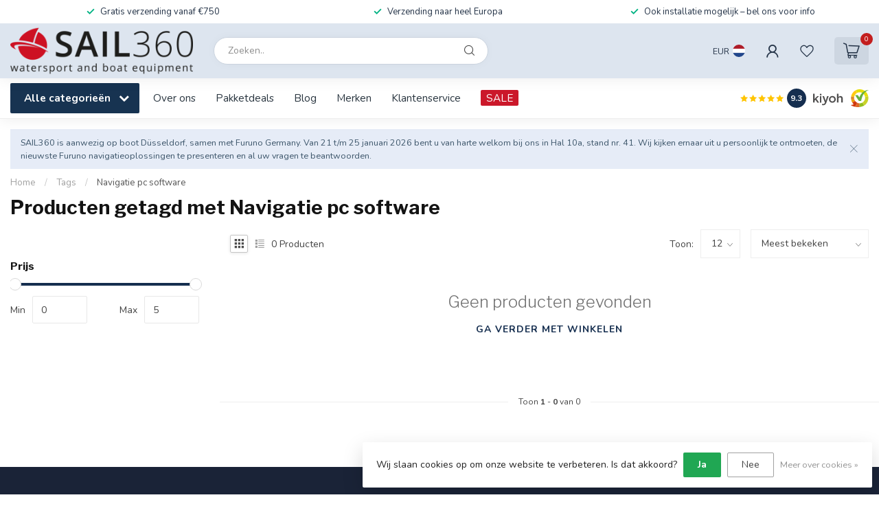

--- FILE ---
content_type: text/html;charset=utf-8
request_url: https://www.sail360.nl/nl/tags/navigatie-pc-software/
body_size: 30891
content:
<!DOCTYPE html>
<html lang="nl">
  <head>
<link rel="preconnect" href="https://cdn.webshopapp.com">
<link rel="preconnect" href="https://fonts.googleapis.com">
<link rel="preconnect" href="https://fonts.gstatic.com" crossorigin>
<!--

    Theme Proxima | v1.0.0.1807202501_0_88638
    Theme designed and created by Dyvelopment - We are true e-commerce heroes!

    For custom Lightspeed eCom development or design contact us at www.dyvelopment.com

      _____                  _                                  _   
     |  __ \                | |                                | |  
     | |  | |_   ___   _____| | ___  _ __  _ __ ___   ___ _ __ | |_ 
     | |  | | | | \ \ / / _ \ |/ _ \| '_ \| '_ ` _ \ / _ \ '_ \| __|
     | |__| | |_| |\ V /  __/ | (_) | |_) | | | | | |  __/ | | | |_ 
     |_____/ \__, | \_/ \___|_|\___/| .__/|_| |_| |_|\___|_| |_|\__|
              __/ |                 | |                             
             |___/                  |_|                             
-->


<meta charset="utf-8"/>
<!-- [START] 'blocks/head.rain' -->
<!--

  (c) 2008-2026 Lightspeed Netherlands B.V.
  http://www.lightspeedhq.com
  Generated: 21-01-2026 @ 19:50:18

-->
<link rel="canonical" href="https://www.sail360.nl/nl/tags/navigatie-pc-software/"/>
<link rel="alternate" href="https://www.sail360.nl/nl/index.rss" type="application/rss+xml" title="Nieuwe producten"/>
<link href="https://cdn.webshopapp.com/assets/cookielaw.css?2025-02-20" rel="stylesheet" type="text/css"/>
<meta name="robots" content="noodp,noydir"/>
<meta name="google-site-verification" content="_Vzu9R8ThGXn0Da3fQRocwcQfm63-5qlGhFvpE0_EHE"/>
<meta property="og:url" content="https://www.sail360.nl/nl/tags/navigatie-pc-software/?source=facebook"/>
<meta property="og:site_name" content="SAIL360 watersport and boat equipment"/>
<meta property="og:title" content="Navigatie pc software"/>
<meta property="og:description" content="Bezoek Sail360.nl voor topkwaliteit navigatie- en communicatieoplossingen, bootaccessoires en meer. Ontdek producten van toonaangevende merken zoals FURUNO, Air"/>
<script>
/* DyApps Theme Addons config */
if( !window.dyapps ){ window.dyapps = {}; }
window.dyapps.addons = {
 "enabled": true,
 "created_at": "05-05-2025 16:06:33",
 "settings": {
    "matrix_separator": ",",
    "filterGroupSwatches": [],
    "swatchesForCustomFields": [],
    "plan": {
     "can_variant_group": true,
     "can_stockify": true,
     "can_vat_switcher": true,
     "can_age_popup": true,
     "can_custom_qty": false,
     "can_data01_colors": true
    },
    "advancedVariants": {
     "enabled": false,
     "price_in_dropdown": true,
     "stockify_in_dropdown": true,
     "disable_out_of_stock": true,
     "grid_swatches_container_selector": ".dy-collection-grid-swatch-holder",
     "grid_swatches_position": "left",
     "grid_swatches_max_colors": 4,
     "grid_swatches_enabled": true,
     "variant_status_icon": false,
     "display_type": "select",
     "product_swatches_size": "default",
     "live_pricing": true
    },
    "age_popup": {
     "enabled": false,
     "logo_url": "",
     "image_footer_url": "",
     "text": {
                 
        "nl": {
         "content": "<h3>Bevestig je leeftijd<\/h3><p>Je moet 18 jaar of ouder zijn om deze website te bezoeken.<\/p>",
         "content_no": "<h3>Sorry!<\/h3><p>Je kunt deze website helaas niet bezoeken.<\/p>",
         "button_yes": "Ik ben 18 jaar of ouder",
         "button_no": "Ik ben jonger dan 18",
        } ,          
        "en": {
         "content": "<h3>Confirm your age<\/h3><p>You must be over the age of 18 to enter this website.<\/p>",
         "content_no": "<h3>Sorry!<\/h3><p>Unfortunately you cannot access this website.<\/p>",
         "button_yes": "I am 18 years or older",
         "button_no": "I am under 18",
        } ,          
        "de": {
         "content": "<h3>Confirm your age<\/h3><p>You must be over the age of 18 to enter this website.<\/p>",
         "content_no": "<h3>Sorry!<\/h3><p>Unfortunately you cannot access this website.<\/p>",
         "button_yes": "I am 18 years or older",
         "button_no": "I am under 18",
        }        }
    },
    "stockify": {
     "enabled": false,
     "stock_trigger_type": "outofstock",
     "optin_policy": false,
     "api": "https://my.dyapps.io/api/public/1d15a9a084/stockify/subscribe",
     "text": {
                 
        "nl": {
         "email_placeholder": "Jouw e-mailadres",
         "button_trigger": "Geef me een seintje bij voorraad",
         "button_submit": "Houd me op de hoogte!",
         "title": "Laat je e-mailadres achter",
         "desc": "Helaas is dit product momenteel uitverkocht. Laat je e-mailadres achter en we sturen je een e-mail wanneer het product weer beschikbaar is.",
         "bottom_text": "We gebruiken je gegevens alleen voor deze email. Meer info in onze <a href=\"\/service\/privacy-policy\/\" target=\"_blank\">privacy policy<\/a>."
        } ,          
        "en": {
         "email_placeholder": "Your email address",
         "button_trigger": "Notify me when back in stock",
         "button_submit": "Keep me updated!",
         "title": "Leave your email address",
         "desc": "Unfortunately this item is out of stock right now. Leave your email address below and we'll send you an email when the item is available again.",
         "bottom_text": "We use your data to send this email. Read more in our <a href=\"\/service\/privacy-policy\/\" target=\"_blank\">privacy policy<\/a>."
        } ,          
        "de": {
         "email_placeholder": "Your email address",
         "button_trigger": "Notify me when back in stock",
         "button_submit": "Keep me updated!",
         "title": "Leave your email address",
         "desc": "Unfortunately this item is out of stock right now. Leave your email address below and we'll send you an email when the item is available again.",
         "bottom_text": "We use your data to send this email. Read more in our <a href=\"\/service\/privacy-policy\/\" target=\"_blank\">privacy policy<\/a>."
        }        }
    },
    "categoryBanners": {
     "enabled": true,
     "mobile_breakpoint": "576px",
     "category_banner": [],
     "banners": {
        
        "1147": {
                                               
        }       }
    }
 },
 "swatches": {
 "default": {"is_default": true, "type": "multi", "values": {"background-size": "10px 10px", "background-position": "0 0, 0 5px, 5px -5px, -5px 0px", "background-image": "linear-gradient(45deg, rgba(100,100,100,0.3) 25%, transparent 25%),  linear-gradient(-45deg, rgba(100,100,100,0.3) 25%, transparent 25%),  linear-gradient(45deg, transparent 75%, rgba(100,100,100,0.3) 75%),  linear-gradient(-45deg, transparent 75%, rgba(100,100,100,0.3) 75%)"}} ,   }
};
(function () {
 var s = document.createElement('style');
 s.innerText = '.copyright>span:nth-child(2){ display: none; }';
 document.head.appendChild(s);
})();
</script>
<!--[if lt IE 9]>
<script src="https://cdn.webshopapp.com/assets/html5shiv.js?2025-02-20"></script>
<![endif]-->
<!-- [END] 'blocks/head.rain' -->

<title>Navigatie pc software - SAIL360 watersport and boat equipment</title>

<meta name="dyapps-addons-enabled" content="true">
<meta name="dyapps-addons-version" content="2022081001">
<meta name="dyapps-theme-name" content="Proxima">
<meta name="dyapps-theme-editor" content="false">

<meta name="description" content="Bezoek Sail360.nl voor topkwaliteit navigatie- en communicatieoplossingen, bootaccessoires en meer. Ontdek producten van toonaangevende merken zoals FURUNO, Air" />
<meta name="keywords" content="Navigatie, pc, software, FURUNO,  NAVnet, TZTouch, NAvtex ,radar ,radarkabel, seamaps, kompas, AC antenne, doppler radar, digital radar, autopilot, transducer, wireless radar, navigatie, sateliet kommunikatie, AIS ,parts, mini-c, INMARSAT, Weatherfax" />

<meta http-equiv="X-UA-Compatible" content="IE=edge">
<meta name="viewport" content="width=device-width, initial-scale=1">

<link rel="shortcut icon" href="https://cdn.webshopapp.com/shops/88638/themes/174539/v/2536237/assets/favicon.ico?20250111191500" type="image/x-icon" />
<link rel="preload" as="image" href="https://cdn.webshopapp.com/shops/88638/themes/174539/v/2587655/assets/logo.png?20250316122556">



<script src="https://cdn.webshopapp.com/shops/88638/themes/174539/assets/jquery-1-12-4-min.js?2026012112253720210102171433" defer></script>
<script>if(navigator.userAgent.indexOf("MSIE ") > -1 || navigator.userAgent.indexOf("Trident/") > -1) { document.write('<script src="https://cdn.webshopapp.com/shops/88638/themes/174539/assets/intersection-observer-polyfill.js?2026012112253720210102171433">\x3C/script>') }</script>

<style>/*!
 * Bootstrap Reboot v4.6.1 (https://getbootstrap.com/)
 * Copyright 2011-2021 The Bootstrap Authors
 * Copyright 2011-2021 Twitter, Inc.
 * Licensed under MIT (https://github.com/twbs/bootstrap/blob/main/LICENSE)
 * Forked from Normalize.css, licensed MIT (https://github.com/necolas/normalize.css/blob/master/LICENSE.md)
 */*,*::before,*::after{box-sizing:border-box}html{font-family:sans-serif;line-height:1.15;-webkit-text-size-adjust:100%;-webkit-tap-highlight-color:rgba(0,0,0,0)}article,aside,figcaption,figure,footer,header,hgroup,main,nav,section{display:block}body{margin:0;font-family:-apple-system,BlinkMacSystemFont,"Segoe UI",Roboto,"Helvetica Neue",Arial,"Noto Sans","Liberation Sans",sans-serif,"Apple Color Emoji","Segoe UI Emoji","Segoe UI Symbol","Noto Color Emoji";font-size:1rem;font-weight:400;line-height:1.42857143;color:#212529;text-align:left;background-color:#fff}[tabindex="-1"]:focus:not(:focus-visible){outline:0 !important}hr{box-sizing:content-box;height:0;overflow:visible}h1,h2,h3,h4,h5,h6{margin-top:0;margin-bottom:.5rem}p{margin-top:0;margin-bottom:1rem}abbr[title],abbr[data-original-title]{text-decoration:underline;text-decoration:underline dotted;cursor:help;border-bottom:0;text-decoration-skip-ink:none}address{margin-bottom:1rem;font-style:normal;line-height:inherit}ol,ul,dl{margin-top:0;margin-bottom:1rem}ol ol,ul ul,ol ul,ul ol{margin-bottom:0}dt{font-weight:700}dd{margin-bottom:.5rem;margin-left:0}blockquote{margin:0 0 1rem}b,strong{font-weight:bolder}small{font-size:80%}sub,sup{position:relative;font-size:75%;line-height:0;vertical-align:baseline}sub{bottom:-0.25em}sup{top:-0.5em}a{color:#007bff;text-decoration:none;background-color:transparent}a:hover{color:#0056b3;text-decoration:underline}a:not([href]):not([class]){color:inherit;text-decoration:none}a:not([href]):not([class]):hover{color:inherit;text-decoration:none}pre,code,kbd,samp{font-family:SFMono-Regular,Menlo,Monaco,Consolas,"Liberation Mono","Courier New",monospace;font-size:1em}pre{margin-top:0;margin-bottom:1rem;overflow:auto;-ms-overflow-style:scrollbar}figure{margin:0 0 1rem}img{vertical-align:middle;border-style:none}svg{overflow:hidden;vertical-align:middle}table{border-collapse:collapse}caption{padding-top:.75rem;padding-bottom:.75rem;color:#6c757d;text-align:left;caption-side:bottom}th{text-align:inherit;text-align:-webkit-match-parent}label{display:inline-block;margin-bottom:.5rem}button{border-radius:0}button:focus:not(:focus-visible){outline:0}input,button,select,optgroup,textarea{margin:0;font-family:inherit;font-size:inherit;line-height:inherit}button,input{overflow:visible}button,select{text-transform:none}[role=button]{cursor:pointer}select{word-wrap:normal}button,[type=button],[type=reset],[type=submit]{-webkit-appearance:button}button:not(:disabled),[type=button]:not(:disabled),[type=reset]:not(:disabled),[type=submit]:not(:disabled){cursor:pointer}button::-moz-focus-inner,[type=button]::-moz-focus-inner,[type=reset]::-moz-focus-inner,[type=submit]::-moz-focus-inner{padding:0;border-style:none}input[type=radio],input[type=checkbox]{box-sizing:border-box;padding:0}textarea{overflow:auto;resize:vertical}fieldset{min-width:0;padding:0;margin:0;border:0}legend{display:block;width:100%;max-width:100%;padding:0;margin-bottom:.5rem;font-size:1.5rem;line-height:inherit;color:inherit;white-space:normal}progress{vertical-align:baseline}[type=number]::-webkit-inner-spin-button,[type=number]::-webkit-outer-spin-button{height:auto}[type=search]{outline-offset:-2px;-webkit-appearance:none}[type=search]::-webkit-search-decoration{-webkit-appearance:none}::-webkit-file-upload-button{font:inherit;-webkit-appearance:button}output{display:inline-block}summary{display:list-item;cursor:pointer}template{display:none}[hidden]{display:none !important}/*!
 * Bootstrap Grid v4.6.1 (https://getbootstrap.com/)
 * Copyright 2011-2021 The Bootstrap Authors
 * Copyright 2011-2021 Twitter, Inc.
 * Licensed under MIT (https://github.com/twbs/bootstrap/blob/main/LICENSE)
 */html{box-sizing:border-box;-ms-overflow-style:scrollbar}*,*::before,*::after{box-sizing:inherit}.container,.container-fluid,.container-xl,.container-lg,.container-md,.container-sm{width:100%;padding-right:15px;padding-left:15px;margin-right:auto;margin-left:auto}@media(min-width: 576px){.container-sm,.container{max-width:540px}}@media(min-width: 768px){.container-md,.container-sm,.container{max-width:720px}}@media(min-width: 992px){.container-lg,.container-md,.container-sm,.container{max-width:960px}}@media(min-width: 1200px){.container-xl,.container-lg,.container-md,.container-sm,.container{max-width:1140px}}.row{display:flex;flex-wrap:wrap;margin-right:-15px;margin-left:-15px}.no-gutters{margin-right:0;margin-left:0}.no-gutters>.col,.no-gutters>[class*=col-]{padding-right:0;padding-left:0}.col-xl,.col-xl-auto,.col-xl-12,.col-xl-11,.col-xl-10,.col-xl-9,.col-xl-8,.col-xl-7,.col-xl-6,.col-xl-5,.col-xl-4,.col-xl-3,.col-xl-2,.col-xl-1,.col-lg,.col-lg-auto,.col-lg-12,.col-lg-11,.col-lg-10,.col-lg-9,.col-lg-8,.col-lg-7,.col-lg-6,.col-lg-5,.col-lg-4,.col-lg-3,.col-lg-2,.col-lg-1,.col-md,.col-md-auto,.col-md-12,.col-md-11,.col-md-10,.col-md-9,.col-md-8,.col-md-7,.col-md-6,.col-md-5,.col-md-4,.col-md-3,.col-md-2,.col-md-1,.col-sm,.col-sm-auto,.col-sm-12,.col-sm-11,.col-sm-10,.col-sm-9,.col-sm-8,.col-sm-7,.col-sm-6,.col-sm-5,.col-sm-4,.col-sm-3,.col-sm-2,.col-sm-1,.col,.col-auto,.col-12,.col-11,.col-10,.col-9,.col-8,.col-7,.col-6,.col-5,.col-4,.col-3,.col-2,.col-1{position:relative;width:100%;padding-right:15px;padding-left:15px}.col{flex-basis:0;flex-grow:1;max-width:100%}.row-cols-1>*{flex:0 0 100%;max-width:100%}.row-cols-2>*{flex:0 0 50%;max-width:50%}.row-cols-3>*{flex:0 0 33.3333333333%;max-width:33.3333333333%}.row-cols-4>*{flex:0 0 25%;max-width:25%}.row-cols-5>*{flex:0 0 20%;max-width:20%}.row-cols-6>*{flex:0 0 16.6666666667%;max-width:16.6666666667%}.col-auto{flex:0 0 auto;width:auto;max-width:100%}.col-1{flex:0 0 8.33333333%;max-width:8.33333333%}.col-2{flex:0 0 16.66666667%;max-width:16.66666667%}.col-3{flex:0 0 25%;max-width:25%}.col-4{flex:0 0 33.33333333%;max-width:33.33333333%}.col-5{flex:0 0 41.66666667%;max-width:41.66666667%}.col-6{flex:0 0 50%;max-width:50%}.col-7{flex:0 0 58.33333333%;max-width:58.33333333%}.col-8{flex:0 0 66.66666667%;max-width:66.66666667%}.col-9{flex:0 0 75%;max-width:75%}.col-10{flex:0 0 83.33333333%;max-width:83.33333333%}.col-11{flex:0 0 91.66666667%;max-width:91.66666667%}.col-12{flex:0 0 100%;max-width:100%}.order-first{order:-1}.order-last{order:13}.order-0{order:0}.order-1{order:1}.order-2{order:2}.order-3{order:3}.order-4{order:4}.order-5{order:5}.order-6{order:6}.order-7{order:7}.order-8{order:8}.order-9{order:9}.order-10{order:10}.order-11{order:11}.order-12{order:12}.offset-1{margin-left:8.33333333%}.offset-2{margin-left:16.66666667%}.offset-3{margin-left:25%}.offset-4{margin-left:33.33333333%}.offset-5{margin-left:41.66666667%}.offset-6{margin-left:50%}.offset-7{margin-left:58.33333333%}.offset-8{margin-left:66.66666667%}.offset-9{margin-left:75%}.offset-10{margin-left:83.33333333%}.offset-11{margin-left:91.66666667%}@media(min-width: 576px){.col-sm{flex-basis:0;flex-grow:1;max-width:100%}.row-cols-sm-1>*{flex:0 0 100%;max-width:100%}.row-cols-sm-2>*{flex:0 0 50%;max-width:50%}.row-cols-sm-3>*{flex:0 0 33.3333333333%;max-width:33.3333333333%}.row-cols-sm-4>*{flex:0 0 25%;max-width:25%}.row-cols-sm-5>*{flex:0 0 20%;max-width:20%}.row-cols-sm-6>*{flex:0 0 16.6666666667%;max-width:16.6666666667%}.col-sm-auto{flex:0 0 auto;width:auto;max-width:100%}.col-sm-1{flex:0 0 8.33333333%;max-width:8.33333333%}.col-sm-2{flex:0 0 16.66666667%;max-width:16.66666667%}.col-sm-3{flex:0 0 25%;max-width:25%}.col-sm-4{flex:0 0 33.33333333%;max-width:33.33333333%}.col-sm-5{flex:0 0 41.66666667%;max-width:41.66666667%}.col-sm-6{flex:0 0 50%;max-width:50%}.col-sm-7{flex:0 0 58.33333333%;max-width:58.33333333%}.col-sm-8{flex:0 0 66.66666667%;max-width:66.66666667%}.col-sm-9{flex:0 0 75%;max-width:75%}.col-sm-10{flex:0 0 83.33333333%;max-width:83.33333333%}.col-sm-11{flex:0 0 91.66666667%;max-width:91.66666667%}.col-sm-12{flex:0 0 100%;max-width:100%}.order-sm-first{order:-1}.order-sm-last{order:13}.order-sm-0{order:0}.order-sm-1{order:1}.order-sm-2{order:2}.order-sm-3{order:3}.order-sm-4{order:4}.order-sm-5{order:5}.order-sm-6{order:6}.order-sm-7{order:7}.order-sm-8{order:8}.order-sm-9{order:9}.order-sm-10{order:10}.order-sm-11{order:11}.order-sm-12{order:12}.offset-sm-0{margin-left:0}.offset-sm-1{margin-left:8.33333333%}.offset-sm-2{margin-left:16.66666667%}.offset-sm-3{margin-left:25%}.offset-sm-4{margin-left:33.33333333%}.offset-sm-5{margin-left:41.66666667%}.offset-sm-6{margin-left:50%}.offset-sm-7{margin-left:58.33333333%}.offset-sm-8{margin-left:66.66666667%}.offset-sm-9{margin-left:75%}.offset-sm-10{margin-left:83.33333333%}.offset-sm-11{margin-left:91.66666667%}}@media(min-width: 768px){.col-md{flex-basis:0;flex-grow:1;max-width:100%}.row-cols-md-1>*{flex:0 0 100%;max-width:100%}.row-cols-md-2>*{flex:0 0 50%;max-width:50%}.row-cols-md-3>*{flex:0 0 33.3333333333%;max-width:33.3333333333%}.row-cols-md-4>*{flex:0 0 25%;max-width:25%}.row-cols-md-5>*{flex:0 0 20%;max-width:20%}.row-cols-md-6>*{flex:0 0 16.6666666667%;max-width:16.6666666667%}.col-md-auto{flex:0 0 auto;width:auto;max-width:100%}.col-md-1{flex:0 0 8.33333333%;max-width:8.33333333%}.col-md-2{flex:0 0 16.66666667%;max-width:16.66666667%}.col-md-3{flex:0 0 25%;max-width:25%}.col-md-4{flex:0 0 33.33333333%;max-width:33.33333333%}.col-md-5{flex:0 0 41.66666667%;max-width:41.66666667%}.col-md-6{flex:0 0 50%;max-width:50%}.col-md-7{flex:0 0 58.33333333%;max-width:58.33333333%}.col-md-8{flex:0 0 66.66666667%;max-width:66.66666667%}.col-md-9{flex:0 0 75%;max-width:75%}.col-md-10{flex:0 0 83.33333333%;max-width:83.33333333%}.col-md-11{flex:0 0 91.66666667%;max-width:91.66666667%}.col-md-12{flex:0 0 100%;max-width:100%}.order-md-first{order:-1}.order-md-last{order:13}.order-md-0{order:0}.order-md-1{order:1}.order-md-2{order:2}.order-md-3{order:3}.order-md-4{order:4}.order-md-5{order:5}.order-md-6{order:6}.order-md-7{order:7}.order-md-8{order:8}.order-md-9{order:9}.order-md-10{order:10}.order-md-11{order:11}.order-md-12{order:12}.offset-md-0{margin-left:0}.offset-md-1{margin-left:8.33333333%}.offset-md-2{margin-left:16.66666667%}.offset-md-3{margin-left:25%}.offset-md-4{margin-left:33.33333333%}.offset-md-5{margin-left:41.66666667%}.offset-md-6{margin-left:50%}.offset-md-7{margin-left:58.33333333%}.offset-md-8{margin-left:66.66666667%}.offset-md-9{margin-left:75%}.offset-md-10{margin-left:83.33333333%}.offset-md-11{margin-left:91.66666667%}}@media(min-width: 992px){.col-lg{flex-basis:0;flex-grow:1;max-width:100%}.row-cols-lg-1>*{flex:0 0 100%;max-width:100%}.row-cols-lg-2>*{flex:0 0 50%;max-width:50%}.row-cols-lg-3>*{flex:0 0 33.3333333333%;max-width:33.3333333333%}.row-cols-lg-4>*{flex:0 0 25%;max-width:25%}.row-cols-lg-5>*{flex:0 0 20%;max-width:20%}.row-cols-lg-6>*{flex:0 0 16.6666666667%;max-width:16.6666666667%}.col-lg-auto{flex:0 0 auto;width:auto;max-width:100%}.col-lg-1{flex:0 0 8.33333333%;max-width:8.33333333%}.col-lg-2{flex:0 0 16.66666667%;max-width:16.66666667%}.col-lg-3{flex:0 0 25%;max-width:25%}.col-lg-4{flex:0 0 33.33333333%;max-width:33.33333333%}.col-lg-5{flex:0 0 41.66666667%;max-width:41.66666667%}.col-lg-6{flex:0 0 50%;max-width:50%}.col-lg-7{flex:0 0 58.33333333%;max-width:58.33333333%}.col-lg-8{flex:0 0 66.66666667%;max-width:66.66666667%}.col-lg-9{flex:0 0 75%;max-width:75%}.col-lg-10{flex:0 0 83.33333333%;max-width:83.33333333%}.col-lg-11{flex:0 0 91.66666667%;max-width:91.66666667%}.col-lg-12{flex:0 0 100%;max-width:100%}.order-lg-first{order:-1}.order-lg-last{order:13}.order-lg-0{order:0}.order-lg-1{order:1}.order-lg-2{order:2}.order-lg-3{order:3}.order-lg-4{order:4}.order-lg-5{order:5}.order-lg-6{order:6}.order-lg-7{order:7}.order-lg-8{order:8}.order-lg-9{order:9}.order-lg-10{order:10}.order-lg-11{order:11}.order-lg-12{order:12}.offset-lg-0{margin-left:0}.offset-lg-1{margin-left:8.33333333%}.offset-lg-2{margin-left:16.66666667%}.offset-lg-3{margin-left:25%}.offset-lg-4{margin-left:33.33333333%}.offset-lg-5{margin-left:41.66666667%}.offset-lg-6{margin-left:50%}.offset-lg-7{margin-left:58.33333333%}.offset-lg-8{margin-left:66.66666667%}.offset-lg-9{margin-left:75%}.offset-lg-10{margin-left:83.33333333%}.offset-lg-11{margin-left:91.66666667%}}@media(min-width: 1200px){.col-xl{flex-basis:0;flex-grow:1;max-width:100%}.row-cols-xl-1>*{flex:0 0 100%;max-width:100%}.row-cols-xl-2>*{flex:0 0 50%;max-width:50%}.row-cols-xl-3>*{flex:0 0 33.3333333333%;max-width:33.3333333333%}.row-cols-xl-4>*{flex:0 0 25%;max-width:25%}.row-cols-xl-5>*{flex:0 0 20%;max-width:20%}.row-cols-xl-6>*{flex:0 0 16.6666666667%;max-width:16.6666666667%}.col-xl-auto{flex:0 0 auto;width:auto;max-width:100%}.col-xl-1{flex:0 0 8.33333333%;max-width:8.33333333%}.col-xl-2{flex:0 0 16.66666667%;max-width:16.66666667%}.col-xl-3{flex:0 0 25%;max-width:25%}.col-xl-4{flex:0 0 33.33333333%;max-width:33.33333333%}.col-xl-5{flex:0 0 41.66666667%;max-width:41.66666667%}.col-xl-6{flex:0 0 50%;max-width:50%}.col-xl-7{flex:0 0 58.33333333%;max-width:58.33333333%}.col-xl-8{flex:0 0 66.66666667%;max-width:66.66666667%}.col-xl-9{flex:0 0 75%;max-width:75%}.col-xl-10{flex:0 0 83.33333333%;max-width:83.33333333%}.col-xl-11{flex:0 0 91.66666667%;max-width:91.66666667%}.col-xl-12{flex:0 0 100%;max-width:100%}.order-xl-first{order:-1}.order-xl-last{order:13}.order-xl-0{order:0}.order-xl-1{order:1}.order-xl-2{order:2}.order-xl-3{order:3}.order-xl-4{order:4}.order-xl-5{order:5}.order-xl-6{order:6}.order-xl-7{order:7}.order-xl-8{order:8}.order-xl-9{order:9}.order-xl-10{order:10}.order-xl-11{order:11}.order-xl-12{order:12}.offset-xl-0{margin-left:0}.offset-xl-1{margin-left:8.33333333%}.offset-xl-2{margin-left:16.66666667%}.offset-xl-3{margin-left:25%}.offset-xl-4{margin-left:33.33333333%}.offset-xl-5{margin-left:41.66666667%}.offset-xl-6{margin-left:50%}.offset-xl-7{margin-left:58.33333333%}.offset-xl-8{margin-left:66.66666667%}.offset-xl-9{margin-left:75%}.offset-xl-10{margin-left:83.33333333%}.offset-xl-11{margin-left:91.66666667%}}.d-none{display:none !important}.d-inline{display:inline !important}.d-inline-block{display:inline-block !important}.d-block{display:block !important}.d-table{display:table !important}.d-table-row{display:table-row !important}.d-table-cell{display:table-cell !important}.d-flex{display:flex !important}.d-inline-flex{display:inline-flex !important}@media(min-width: 576px){.d-sm-none{display:none !important}.d-sm-inline{display:inline !important}.d-sm-inline-block{display:inline-block !important}.d-sm-block{display:block !important}.d-sm-table{display:table !important}.d-sm-table-row{display:table-row !important}.d-sm-table-cell{display:table-cell !important}.d-sm-flex{display:flex !important}.d-sm-inline-flex{display:inline-flex !important}}@media(min-width: 768px){.d-md-none{display:none !important}.d-md-inline{display:inline !important}.d-md-inline-block{display:inline-block !important}.d-md-block{display:block !important}.d-md-table{display:table !important}.d-md-table-row{display:table-row !important}.d-md-table-cell{display:table-cell !important}.d-md-flex{display:flex !important}.d-md-inline-flex{display:inline-flex !important}}@media(min-width: 992px){.d-lg-none{display:none !important}.d-lg-inline{display:inline !important}.d-lg-inline-block{display:inline-block !important}.d-lg-block{display:block !important}.d-lg-table{display:table !important}.d-lg-table-row{display:table-row !important}.d-lg-table-cell{display:table-cell !important}.d-lg-flex{display:flex !important}.d-lg-inline-flex{display:inline-flex !important}}@media(min-width: 1200px){.d-xl-none{display:none !important}.d-xl-inline{display:inline !important}.d-xl-inline-block{display:inline-block !important}.d-xl-block{display:block !important}.d-xl-table{display:table !important}.d-xl-table-row{display:table-row !important}.d-xl-table-cell{display:table-cell !important}.d-xl-flex{display:flex !important}.d-xl-inline-flex{display:inline-flex !important}}@media print{.d-print-none{display:none !important}.d-print-inline{display:inline !important}.d-print-inline-block{display:inline-block !important}.d-print-block{display:block !important}.d-print-table{display:table !important}.d-print-table-row{display:table-row !important}.d-print-table-cell{display:table-cell !important}.d-print-flex{display:flex !important}.d-print-inline-flex{display:inline-flex !important}}.flex-row{flex-direction:row !important}.flex-column{flex-direction:column !important}.flex-row-reverse{flex-direction:row-reverse !important}.flex-column-reverse{flex-direction:column-reverse !important}.flex-wrap{flex-wrap:wrap !important}.flex-nowrap{flex-wrap:nowrap !important}.flex-wrap-reverse{flex-wrap:wrap-reverse !important}.flex-fill{flex:1 1 auto !important}.flex-grow-0{flex-grow:0 !important}.flex-grow-1{flex-grow:1 !important}.flex-shrink-0{flex-shrink:0 !important}.flex-shrink-1{flex-shrink:1 !important}.justify-content-start{justify-content:flex-start !important}.justify-content-end{justify-content:flex-end !important}.justify-content-center{justify-content:center !important}.justify-content-between{justify-content:space-between !important}.justify-content-around{justify-content:space-around !important}.align-items-start{align-items:flex-start !important}.align-items-end{align-items:flex-end !important}.align-items-center{align-items:center !important}.align-items-baseline{align-items:baseline !important}.align-items-stretch{align-items:stretch !important}.align-content-start{align-content:flex-start !important}.align-content-end{align-content:flex-end !important}.align-content-center{align-content:center !important}.align-content-between{align-content:space-between !important}.align-content-around{align-content:space-around !important}.align-content-stretch{align-content:stretch !important}.align-self-auto{align-self:auto !important}.align-self-start{align-self:flex-start !important}.align-self-end{align-self:flex-end !important}.align-self-center{align-self:center !important}.align-self-baseline{align-self:baseline !important}.align-self-stretch{align-self:stretch !important}@media(min-width: 576px){.flex-sm-row{flex-direction:row !important}.flex-sm-column{flex-direction:column !important}.flex-sm-row-reverse{flex-direction:row-reverse !important}.flex-sm-column-reverse{flex-direction:column-reverse !important}.flex-sm-wrap{flex-wrap:wrap !important}.flex-sm-nowrap{flex-wrap:nowrap !important}.flex-sm-wrap-reverse{flex-wrap:wrap-reverse !important}.flex-sm-fill{flex:1 1 auto !important}.flex-sm-grow-0{flex-grow:0 !important}.flex-sm-grow-1{flex-grow:1 !important}.flex-sm-shrink-0{flex-shrink:0 !important}.flex-sm-shrink-1{flex-shrink:1 !important}.justify-content-sm-start{justify-content:flex-start !important}.justify-content-sm-end{justify-content:flex-end !important}.justify-content-sm-center{justify-content:center !important}.justify-content-sm-between{justify-content:space-between !important}.justify-content-sm-around{justify-content:space-around !important}.align-items-sm-start{align-items:flex-start !important}.align-items-sm-end{align-items:flex-end !important}.align-items-sm-center{align-items:center !important}.align-items-sm-baseline{align-items:baseline !important}.align-items-sm-stretch{align-items:stretch !important}.align-content-sm-start{align-content:flex-start !important}.align-content-sm-end{align-content:flex-end !important}.align-content-sm-center{align-content:center !important}.align-content-sm-between{align-content:space-between !important}.align-content-sm-around{align-content:space-around !important}.align-content-sm-stretch{align-content:stretch !important}.align-self-sm-auto{align-self:auto !important}.align-self-sm-start{align-self:flex-start !important}.align-self-sm-end{align-self:flex-end !important}.align-self-sm-center{align-self:center !important}.align-self-sm-baseline{align-self:baseline !important}.align-self-sm-stretch{align-self:stretch !important}}@media(min-width: 768px){.flex-md-row{flex-direction:row !important}.flex-md-column{flex-direction:column !important}.flex-md-row-reverse{flex-direction:row-reverse !important}.flex-md-column-reverse{flex-direction:column-reverse !important}.flex-md-wrap{flex-wrap:wrap !important}.flex-md-nowrap{flex-wrap:nowrap !important}.flex-md-wrap-reverse{flex-wrap:wrap-reverse !important}.flex-md-fill{flex:1 1 auto !important}.flex-md-grow-0{flex-grow:0 !important}.flex-md-grow-1{flex-grow:1 !important}.flex-md-shrink-0{flex-shrink:0 !important}.flex-md-shrink-1{flex-shrink:1 !important}.justify-content-md-start{justify-content:flex-start !important}.justify-content-md-end{justify-content:flex-end !important}.justify-content-md-center{justify-content:center !important}.justify-content-md-between{justify-content:space-between !important}.justify-content-md-around{justify-content:space-around !important}.align-items-md-start{align-items:flex-start !important}.align-items-md-end{align-items:flex-end !important}.align-items-md-center{align-items:center !important}.align-items-md-baseline{align-items:baseline !important}.align-items-md-stretch{align-items:stretch !important}.align-content-md-start{align-content:flex-start !important}.align-content-md-end{align-content:flex-end !important}.align-content-md-center{align-content:center !important}.align-content-md-between{align-content:space-between !important}.align-content-md-around{align-content:space-around !important}.align-content-md-stretch{align-content:stretch !important}.align-self-md-auto{align-self:auto !important}.align-self-md-start{align-self:flex-start !important}.align-self-md-end{align-self:flex-end !important}.align-self-md-center{align-self:center !important}.align-self-md-baseline{align-self:baseline !important}.align-self-md-stretch{align-self:stretch !important}}@media(min-width: 992px){.flex-lg-row{flex-direction:row !important}.flex-lg-column{flex-direction:column !important}.flex-lg-row-reverse{flex-direction:row-reverse !important}.flex-lg-column-reverse{flex-direction:column-reverse !important}.flex-lg-wrap{flex-wrap:wrap !important}.flex-lg-nowrap{flex-wrap:nowrap !important}.flex-lg-wrap-reverse{flex-wrap:wrap-reverse !important}.flex-lg-fill{flex:1 1 auto !important}.flex-lg-grow-0{flex-grow:0 !important}.flex-lg-grow-1{flex-grow:1 !important}.flex-lg-shrink-0{flex-shrink:0 !important}.flex-lg-shrink-1{flex-shrink:1 !important}.justify-content-lg-start{justify-content:flex-start !important}.justify-content-lg-end{justify-content:flex-end !important}.justify-content-lg-center{justify-content:center !important}.justify-content-lg-between{justify-content:space-between !important}.justify-content-lg-around{justify-content:space-around !important}.align-items-lg-start{align-items:flex-start !important}.align-items-lg-end{align-items:flex-end !important}.align-items-lg-center{align-items:center !important}.align-items-lg-baseline{align-items:baseline !important}.align-items-lg-stretch{align-items:stretch !important}.align-content-lg-start{align-content:flex-start !important}.align-content-lg-end{align-content:flex-end !important}.align-content-lg-center{align-content:center !important}.align-content-lg-between{align-content:space-between !important}.align-content-lg-around{align-content:space-around !important}.align-content-lg-stretch{align-content:stretch !important}.align-self-lg-auto{align-self:auto !important}.align-self-lg-start{align-self:flex-start !important}.align-self-lg-end{align-self:flex-end !important}.align-self-lg-center{align-self:center !important}.align-self-lg-baseline{align-self:baseline !important}.align-self-lg-stretch{align-self:stretch !important}}@media(min-width: 1200px){.flex-xl-row{flex-direction:row !important}.flex-xl-column{flex-direction:column !important}.flex-xl-row-reverse{flex-direction:row-reverse !important}.flex-xl-column-reverse{flex-direction:column-reverse !important}.flex-xl-wrap{flex-wrap:wrap !important}.flex-xl-nowrap{flex-wrap:nowrap !important}.flex-xl-wrap-reverse{flex-wrap:wrap-reverse !important}.flex-xl-fill{flex:1 1 auto !important}.flex-xl-grow-0{flex-grow:0 !important}.flex-xl-grow-1{flex-grow:1 !important}.flex-xl-shrink-0{flex-shrink:0 !important}.flex-xl-shrink-1{flex-shrink:1 !important}.justify-content-xl-start{justify-content:flex-start !important}.justify-content-xl-end{justify-content:flex-end !important}.justify-content-xl-center{justify-content:center !important}.justify-content-xl-between{justify-content:space-between !important}.justify-content-xl-around{justify-content:space-around !important}.align-items-xl-start{align-items:flex-start !important}.align-items-xl-end{align-items:flex-end !important}.align-items-xl-center{align-items:center !important}.align-items-xl-baseline{align-items:baseline !important}.align-items-xl-stretch{align-items:stretch !important}.align-content-xl-start{align-content:flex-start !important}.align-content-xl-end{align-content:flex-end !important}.align-content-xl-center{align-content:center !important}.align-content-xl-between{align-content:space-between !important}.align-content-xl-around{align-content:space-around !important}.align-content-xl-stretch{align-content:stretch !important}.align-self-xl-auto{align-self:auto !important}.align-self-xl-start{align-self:flex-start !important}.align-self-xl-end{align-self:flex-end !important}.align-self-xl-center{align-self:center !important}.align-self-xl-baseline{align-self:baseline !important}.align-self-xl-stretch{align-self:stretch !important}}.m-0{margin:0 !important}.mt-0,.my-0{margin-top:0 !important}.mr-0,.mx-0{margin-right:0 !important}.mb-0,.my-0{margin-bottom:0 !important}.ml-0,.mx-0{margin-left:0 !important}.m-1{margin:5px !important}.mt-1,.my-1{margin-top:5px !important}.mr-1,.mx-1{margin-right:5px !important}.mb-1,.my-1{margin-bottom:5px !important}.ml-1,.mx-1{margin-left:5px !important}.m-2{margin:10px !important}.mt-2,.my-2{margin-top:10px !important}.mr-2,.mx-2{margin-right:10px !important}.mb-2,.my-2{margin-bottom:10px !important}.ml-2,.mx-2{margin-left:10px !important}.m-3{margin:15px !important}.mt-3,.my-3{margin-top:15px !important}.mr-3,.mx-3{margin-right:15px !important}.mb-3,.my-3{margin-bottom:15px !important}.ml-3,.mx-3{margin-left:15px !important}.m-4{margin:30px !important}.mt-4,.my-4{margin-top:30px !important}.mr-4,.mx-4{margin-right:30px !important}.mb-4,.my-4{margin-bottom:30px !important}.ml-4,.mx-4{margin-left:30px !important}.m-5{margin:50px !important}.mt-5,.my-5{margin-top:50px !important}.mr-5,.mx-5{margin-right:50px !important}.mb-5,.my-5{margin-bottom:50px !important}.ml-5,.mx-5{margin-left:50px !important}.m-6{margin:80px !important}.mt-6,.my-6{margin-top:80px !important}.mr-6,.mx-6{margin-right:80px !important}.mb-6,.my-6{margin-bottom:80px !important}.ml-6,.mx-6{margin-left:80px !important}.p-0{padding:0 !important}.pt-0,.py-0{padding-top:0 !important}.pr-0,.px-0{padding-right:0 !important}.pb-0,.py-0{padding-bottom:0 !important}.pl-0,.px-0{padding-left:0 !important}.p-1{padding:5px !important}.pt-1,.py-1{padding-top:5px !important}.pr-1,.px-1{padding-right:5px !important}.pb-1,.py-1{padding-bottom:5px !important}.pl-1,.px-1{padding-left:5px !important}.p-2{padding:10px !important}.pt-2,.py-2{padding-top:10px !important}.pr-2,.px-2{padding-right:10px !important}.pb-2,.py-2{padding-bottom:10px !important}.pl-2,.px-2{padding-left:10px !important}.p-3{padding:15px !important}.pt-3,.py-3{padding-top:15px !important}.pr-3,.px-3{padding-right:15px !important}.pb-3,.py-3{padding-bottom:15px !important}.pl-3,.px-3{padding-left:15px !important}.p-4{padding:30px !important}.pt-4,.py-4{padding-top:30px !important}.pr-4,.px-4{padding-right:30px !important}.pb-4,.py-4{padding-bottom:30px !important}.pl-4,.px-4{padding-left:30px !important}.p-5{padding:50px !important}.pt-5,.py-5{padding-top:50px !important}.pr-5,.px-5{padding-right:50px !important}.pb-5,.py-5{padding-bottom:50px !important}.pl-5,.px-5{padding-left:50px !important}.p-6{padding:80px !important}.pt-6,.py-6{padding-top:80px !important}.pr-6,.px-6{padding-right:80px !important}.pb-6,.py-6{padding-bottom:80px !important}.pl-6,.px-6{padding-left:80px !important}.m-n1{margin:-5px !important}.mt-n1,.my-n1{margin-top:-5px !important}.mr-n1,.mx-n1{margin-right:-5px !important}.mb-n1,.my-n1{margin-bottom:-5px !important}.ml-n1,.mx-n1{margin-left:-5px !important}.m-n2{margin:-10px !important}.mt-n2,.my-n2{margin-top:-10px !important}.mr-n2,.mx-n2{margin-right:-10px !important}.mb-n2,.my-n2{margin-bottom:-10px !important}.ml-n2,.mx-n2{margin-left:-10px !important}.m-n3{margin:-15px !important}.mt-n3,.my-n3{margin-top:-15px !important}.mr-n3,.mx-n3{margin-right:-15px !important}.mb-n3,.my-n3{margin-bottom:-15px !important}.ml-n3,.mx-n3{margin-left:-15px !important}.m-n4{margin:-30px !important}.mt-n4,.my-n4{margin-top:-30px !important}.mr-n4,.mx-n4{margin-right:-30px !important}.mb-n4,.my-n4{margin-bottom:-30px !important}.ml-n4,.mx-n4{margin-left:-30px !important}.m-n5{margin:-50px !important}.mt-n5,.my-n5{margin-top:-50px !important}.mr-n5,.mx-n5{margin-right:-50px !important}.mb-n5,.my-n5{margin-bottom:-50px !important}.ml-n5,.mx-n5{margin-left:-50px !important}.m-n6{margin:-80px !important}.mt-n6,.my-n6{margin-top:-80px !important}.mr-n6,.mx-n6{margin-right:-80px !important}.mb-n6,.my-n6{margin-bottom:-80px !important}.ml-n6,.mx-n6{margin-left:-80px !important}.m-auto{margin:auto !important}.mt-auto,.my-auto{margin-top:auto !important}.mr-auto,.mx-auto{margin-right:auto !important}.mb-auto,.my-auto{margin-bottom:auto !important}.ml-auto,.mx-auto{margin-left:auto !important}@media(min-width: 576px){.m-sm-0{margin:0 !important}.mt-sm-0,.my-sm-0{margin-top:0 !important}.mr-sm-0,.mx-sm-0{margin-right:0 !important}.mb-sm-0,.my-sm-0{margin-bottom:0 !important}.ml-sm-0,.mx-sm-0{margin-left:0 !important}.m-sm-1{margin:5px !important}.mt-sm-1,.my-sm-1{margin-top:5px !important}.mr-sm-1,.mx-sm-1{margin-right:5px !important}.mb-sm-1,.my-sm-1{margin-bottom:5px !important}.ml-sm-1,.mx-sm-1{margin-left:5px !important}.m-sm-2{margin:10px !important}.mt-sm-2,.my-sm-2{margin-top:10px !important}.mr-sm-2,.mx-sm-2{margin-right:10px !important}.mb-sm-2,.my-sm-2{margin-bottom:10px !important}.ml-sm-2,.mx-sm-2{margin-left:10px !important}.m-sm-3{margin:15px !important}.mt-sm-3,.my-sm-3{margin-top:15px !important}.mr-sm-3,.mx-sm-3{margin-right:15px !important}.mb-sm-3,.my-sm-3{margin-bottom:15px !important}.ml-sm-3,.mx-sm-3{margin-left:15px !important}.m-sm-4{margin:30px !important}.mt-sm-4,.my-sm-4{margin-top:30px !important}.mr-sm-4,.mx-sm-4{margin-right:30px !important}.mb-sm-4,.my-sm-4{margin-bottom:30px !important}.ml-sm-4,.mx-sm-4{margin-left:30px !important}.m-sm-5{margin:50px !important}.mt-sm-5,.my-sm-5{margin-top:50px !important}.mr-sm-5,.mx-sm-5{margin-right:50px !important}.mb-sm-5,.my-sm-5{margin-bottom:50px !important}.ml-sm-5,.mx-sm-5{margin-left:50px !important}.m-sm-6{margin:80px !important}.mt-sm-6,.my-sm-6{margin-top:80px !important}.mr-sm-6,.mx-sm-6{margin-right:80px !important}.mb-sm-6,.my-sm-6{margin-bottom:80px !important}.ml-sm-6,.mx-sm-6{margin-left:80px !important}.p-sm-0{padding:0 !important}.pt-sm-0,.py-sm-0{padding-top:0 !important}.pr-sm-0,.px-sm-0{padding-right:0 !important}.pb-sm-0,.py-sm-0{padding-bottom:0 !important}.pl-sm-0,.px-sm-0{padding-left:0 !important}.p-sm-1{padding:5px !important}.pt-sm-1,.py-sm-1{padding-top:5px !important}.pr-sm-1,.px-sm-1{padding-right:5px !important}.pb-sm-1,.py-sm-1{padding-bottom:5px !important}.pl-sm-1,.px-sm-1{padding-left:5px !important}.p-sm-2{padding:10px !important}.pt-sm-2,.py-sm-2{padding-top:10px !important}.pr-sm-2,.px-sm-2{padding-right:10px !important}.pb-sm-2,.py-sm-2{padding-bottom:10px !important}.pl-sm-2,.px-sm-2{padding-left:10px !important}.p-sm-3{padding:15px !important}.pt-sm-3,.py-sm-3{padding-top:15px !important}.pr-sm-3,.px-sm-3{padding-right:15px !important}.pb-sm-3,.py-sm-3{padding-bottom:15px !important}.pl-sm-3,.px-sm-3{padding-left:15px !important}.p-sm-4{padding:30px !important}.pt-sm-4,.py-sm-4{padding-top:30px !important}.pr-sm-4,.px-sm-4{padding-right:30px !important}.pb-sm-4,.py-sm-4{padding-bottom:30px !important}.pl-sm-4,.px-sm-4{padding-left:30px !important}.p-sm-5{padding:50px !important}.pt-sm-5,.py-sm-5{padding-top:50px !important}.pr-sm-5,.px-sm-5{padding-right:50px !important}.pb-sm-5,.py-sm-5{padding-bottom:50px !important}.pl-sm-5,.px-sm-5{padding-left:50px !important}.p-sm-6{padding:80px !important}.pt-sm-6,.py-sm-6{padding-top:80px !important}.pr-sm-6,.px-sm-6{padding-right:80px !important}.pb-sm-6,.py-sm-6{padding-bottom:80px !important}.pl-sm-6,.px-sm-6{padding-left:80px !important}.m-sm-n1{margin:-5px !important}.mt-sm-n1,.my-sm-n1{margin-top:-5px !important}.mr-sm-n1,.mx-sm-n1{margin-right:-5px !important}.mb-sm-n1,.my-sm-n1{margin-bottom:-5px !important}.ml-sm-n1,.mx-sm-n1{margin-left:-5px !important}.m-sm-n2{margin:-10px !important}.mt-sm-n2,.my-sm-n2{margin-top:-10px !important}.mr-sm-n2,.mx-sm-n2{margin-right:-10px !important}.mb-sm-n2,.my-sm-n2{margin-bottom:-10px !important}.ml-sm-n2,.mx-sm-n2{margin-left:-10px !important}.m-sm-n3{margin:-15px !important}.mt-sm-n3,.my-sm-n3{margin-top:-15px !important}.mr-sm-n3,.mx-sm-n3{margin-right:-15px !important}.mb-sm-n3,.my-sm-n3{margin-bottom:-15px !important}.ml-sm-n3,.mx-sm-n3{margin-left:-15px !important}.m-sm-n4{margin:-30px !important}.mt-sm-n4,.my-sm-n4{margin-top:-30px !important}.mr-sm-n4,.mx-sm-n4{margin-right:-30px !important}.mb-sm-n4,.my-sm-n4{margin-bottom:-30px !important}.ml-sm-n4,.mx-sm-n4{margin-left:-30px !important}.m-sm-n5{margin:-50px !important}.mt-sm-n5,.my-sm-n5{margin-top:-50px !important}.mr-sm-n5,.mx-sm-n5{margin-right:-50px !important}.mb-sm-n5,.my-sm-n5{margin-bottom:-50px !important}.ml-sm-n5,.mx-sm-n5{margin-left:-50px !important}.m-sm-n6{margin:-80px !important}.mt-sm-n6,.my-sm-n6{margin-top:-80px !important}.mr-sm-n6,.mx-sm-n6{margin-right:-80px !important}.mb-sm-n6,.my-sm-n6{margin-bottom:-80px !important}.ml-sm-n6,.mx-sm-n6{margin-left:-80px !important}.m-sm-auto{margin:auto !important}.mt-sm-auto,.my-sm-auto{margin-top:auto !important}.mr-sm-auto,.mx-sm-auto{margin-right:auto !important}.mb-sm-auto,.my-sm-auto{margin-bottom:auto !important}.ml-sm-auto,.mx-sm-auto{margin-left:auto !important}}@media(min-width: 768px){.m-md-0{margin:0 !important}.mt-md-0,.my-md-0{margin-top:0 !important}.mr-md-0,.mx-md-0{margin-right:0 !important}.mb-md-0,.my-md-0{margin-bottom:0 !important}.ml-md-0,.mx-md-0{margin-left:0 !important}.m-md-1{margin:5px !important}.mt-md-1,.my-md-1{margin-top:5px !important}.mr-md-1,.mx-md-1{margin-right:5px !important}.mb-md-1,.my-md-1{margin-bottom:5px !important}.ml-md-1,.mx-md-1{margin-left:5px !important}.m-md-2{margin:10px !important}.mt-md-2,.my-md-2{margin-top:10px !important}.mr-md-2,.mx-md-2{margin-right:10px !important}.mb-md-2,.my-md-2{margin-bottom:10px !important}.ml-md-2,.mx-md-2{margin-left:10px !important}.m-md-3{margin:15px !important}.mt-md-3,.my-md-3{margin-top:15px !important}.mr-md-3,.mx-md-3{margin-right:15px !important}.mb-md-3,.my-md-3{margin-bottom:15px !important}.ml-md-3,.mx-md-3{margin-left:15px !important}.m-md-4{margin:30px !important}.mt-md-4,.my-md-4{margin-top:30px !important}.mr-md-4,.mx-md-4{margin-right:30px !important}.mb-md-4,.my-md-4{margin-bottom:30px !important}.ml-md-4,.mx-md-4{margin-left:30px !important}.m-md-5{margin:50px !important}.mt-md-5,.my-md-5{margin-top:50px !important}.mr-md-5,.mx-md-5{margin-right:50px !important}.mb-md-5,.my-md-5{margin-bottom:50px !important}.ml-md-5,.mx-md-5{margin-left:50px !important}.m-md-6{margin:80px !important}.mt-md-6,.my-md-6{margin-top:80px !important}.mr-md-6,.mx-md-6{margin-right:80px !important}.mb-md-6,.my-md-6{margin-bottom:80px !important}.ml-md-6,.mx-md-6{margin-left:80px !important}.p-md-0{padding:0 !important}.pt-md-0,.py-md-0{padding-top:0 !important}.pr-md-0,.px-md-0{padding-right:0 !important}.pb-md-0,.py-md-0{padding-bottom:0 !important}.pl-md-0,.px-md-0{padding-left:0 !important}.p-md-1{padding:5px !important}.pt-md-1,.py-md-1{padding-top:5px !important}.pr-md-1,.px-md-1{padding-right:5px !important}.pb-md-1,.py-md-1{padding-bottom:5px !important}.pl-md-1,.px-md-1{padding-left:5px !important}.p-md-2{padding:10px !important}.pt-md-2,.py-md-2{padding-top:10px !important}.pr-md-2,.px-md-2{padding-right:10px !important}.pb-md-2,.py-md-2{padding-bottom:10px !important}.pl-md-2,.px-md-2{padding-left:10px !important}.p-md-3{padding:15px !important}.pt-md-3,.py-md-3{padding-top:15px !important}.pr-md-3,.px-md-3{padding-right:15px !important}.pb-md-3,.py-md-3{padding-bottom:15px !important}.pl-md-3,.px-md-3{padding-left:15px !important}.p-md-4{padding:30px !important}.pt-md-4,.py-md-4{padding-top:30px !important}.pr-md-4,.px-md-4{padding-right:30px !important}.pb-md-4,.py-md-4{padding-bottom:30px !important}.pl-md-4,.px-md-4{padding-left:30px !important}.p-md-5{padding:50px !important}.pt-md-5,.py-md-5{padding-top:50px !important}.pr-md-5,.px-md-5{padding-right:50px !important}.pb-md-5,.py-md-5{padding-bottom:50px !important}.pl-md-5,.px-md-5{padding-left:50px !important}.p-md-6{padding:80px !important}.pt-md-6,.py-md-6{padding-top:80px !important}.pr-md-6,.px-md-6{padding-right:80px !important}.pb-md-6,.py-md-6{padding-bottom:80px !important}.pl-md-6,.px-md-6{padding-left:80px !important}.m-md-n1{margin:-5px !important}.mt-md-n1,.my-md-n1{margin-top:-5px !important}.mr-md-n1,.mx-md-n1{margin-right:-5px !important}.mb-md-n1,.my-md-n1{margin-bottom:-5px !important}.ml-md-n1,.mx-md-n1{margin-left:-5px !important}.m-md-n2{margin:-10px !important}.mt-md-n2,.my-md-n2{margin-top:-10px !important}.mr-md-n2,.mx-md-n2{margin-right:-10px !important}.mb-md-n2,.my-md-n2{margin-bottom:-10px !important}.ml-md-n2,.mx-md-n2{margin-left:-10px !important}.m-md-n3{margin:-15px !important}.mt-md-n3,.my-md-n3{margin-top:-15px !important}.mr-md-n3,.mx-md-n3{margin-right:-15px !important}.mb-md-n3,.my-md-n3{margin-bottom:-15px !important}.ml-md-n3,.mx-md-n3{margin-left:-15px !important}.m-md-n4{margin:-30px !important}.mt-md-n4,.my-md-n4{margin-top:-30px !important}.mr-md-n4,.mx-md-n4{margin-right:-30px !important}.mb-md-n4,.my-md-n4{margin-bottom:-30px !important}.ml-md-n4,.mx-md-n4{margin-left:-30px !important}.m-md-n5{margin:-50px !important}.mt-md-n5,.my-md-n5{margin-top:-50px !important}.mr-md-n5,.mx-md-n5{margin-right:-50px !important}.mb-md-n5,.my-md-n5{margin-bottom:-50px !important}.ml-md-n5,.mx-md-n5{margin-left:-50px !important}.m-md-n6{margin:-80px !important}.mt-md-n6,.my-md-n6{margin-top:-80px !important}.mr-md-n6,.mx-md-n6{margin-right:-80px !important}.mb-md-n6,.my-md-n6{margin-bottom:-80px !important}.ml-md-n6,.mx-md-n6{margin-left:-80px !important}.m-md-auto{margin:auto !important}.mt-md-auto,.my-md-auto{margin-top:auto !important}.mr-md-auto,.mx-md-auto{margin-right:auto !important}.mb-md-auto,.my-md-auto{margin-bottom:auto !important}.ml-md-auto,.mx-md-auto{margin-left:auto !important}}@media(min-width: 992px){.m-lg-0{margin:0 !important}.mt-lg-0,.my-lg-0{margin-top:0 !important}.mr-lg-0,.mx-lg-0{margin-right:0 !important}.mb-lg-0,.my-lg-0{margin-bottom:0 !important}.ml-lg-0,.mx-lg-0{margin-left:0 !important}.m-lg-1{margin:5px !important}.mt-lg-1,.my-lg-1{margin-top:5px !important}.mr-lg-1,.mx-lg-1{margin-right:5px !important}.mb-lg-1,.my-lg-1{margin-bottom:5px !important}.ml-lg-1,.mx-lg-1{margin-left:5px !important}.m-lg-2{margin:10px !important}.mt-lg-2,.my-lg-2{margin-top:10px !important}.mr-lg-2,.mx-lg-2{margin-right:10px !important}.mb-lg-2,.my-lg-2{margin-bottom:10px !important}.ml-lg-2,.mx-lg-2{margin-left:10px !important}.m-lg-3{margin:15px !important}.mt-lg-3,.my-lg-3{margin-top:15px !important}.mr-lg-3,.mx-lg-3{margin-right:15px !important}.mb-lg-3,.my-lg-3{margin-bottom:15px !important}.ml-lg-3,.mx-lg-3{margin-left:15px !important}.m-lg-4{margin:30px !important}.mt-lg-4,.my-lg-4{margin-top:30px !important}.mr-lg-4,.mx-lg-4{margin-right:30px !important}.mb-lg-4,.my-lg-4{margin-bottom:30px !important}.ml-lg-4,.mx-lg-4{margin-left:30px !important}.m-lg-5{margin:50px !important}.mt-lg-5,.my-lg-5{margin-top:50px !important}.mr-lg-5,.mx-lg-5{margin-right:50px !important}.mb-lg-5,.my-lg-5{margin-bottom:50px !important}.ml-lg-5,.mx-lg-5{margin-left:50px !important}.m-lg-6{margin:80px !important}.mt-lg-6,.my-lg-6{margin-top:80px !important}.mr-lg-6,.mx-lg-6{margin-right:80px !important}.mb-lg-6,.my-lg-6{margin-bottom:80px !important}.ml-lg-6,.mx-lg-6{margin-left:80px !important}.p-lg-0{padding:0 !important}.pt-lg-0,.py-lg-0{padding-top:0 !important}.pr-lg-0,.px-lg-0{padding-right:0 !important}.pb-lg-0,.py-lg-0{padding-bottom:0 !important}.pl-lg-0,.px-lg-0{padding-left:0 !important}.p-lg-1{padding:5px !important}.pt-lg-1,.py-lg-1{padding-top:5px !important}.pr-lg-1,.px-lg-1{padding-right:5px !important}.pb-lg-1,.py-lg-1{padding-bottom:5px !important}.pl-lg-1,.px-lg-1{padding-left:5px !important}.p-lg-2{padding:10px !important}.pt-lg-2,.py-lg-2{padding-top:10px !important}.pr-lg-2,.px-lg-2{padding-right:10px !important}.pb-lg-2,.py-lg-2{padding-bottom:10px !important}.pl-lg-2,.px-lg-2{padding-left:10px !important}.p-lg-3{padding:15px !important}.pt-lg-3,.py-lg-3{padding-top:15px !important}.pr-lg-3,.px-lg-3{padding-right:15px !important}.pb-lg-3,.py-lg-3{padding-bottom:15px !important}.pl-lg-3,.px-lg-3{padding-left:15px !important}.p-lg-4{padding:30px !important}.pt-lg-4,.py-lg-4{padding-top:30px !important}.pr-lg-4,.px-lg-4{padding-right:30px !important}.pb-lg-4,.py-lg-4{padding-bottom:30px !important}.pl-lg-4,.px-lg-4{padding-left:30px !important}.p-lg-5{padding:50px !important}.pt-lg-5,.py-lg-5{padding-top:50px !important}.pr-lg-5,.px-lg-5{padding-right:50px !important}.pb-lg-5,.py-lg-5{padding-bottom:50px !important}.pl-lg-5,.px-lg-5{padding-left:50px !important}.p-lg-6{padding:80px !important}.pt-lg-6,.py-lg-6{padding-top:80px !important}.pr-lg-6,.px-lg-6{padding-right:80px !important}.pb-lg-6,.py-lg-6{padding-bottom:80px !important}.pl-lg-6,.px-lg-6{padding-left:80px !important}.m-lg-n1{margin:-5px !important}.mt-lg-n1,.my-lg-n1{margin-top:-5px !important}.mr-lg-n1,.mx-lg-n1{margin-right:-5px !important}.mb-lg-n1,.my-lg-n1{margin-bottom:-5px !important}.ml-lg-n1,.mx-lg-n1{margin-left:-5px !important}.m-lg-n2{margin:-10px !important}.mt-lg-n2,.my-lg-n2{margin-top:-10px !important}.mr-lg-n2,.mx-lg-n2{margin-right:-10px !important}.mb-lg-n2,.my-lg-n2{margin-bottom:-10px !important}.ml-lg-n2,.mx-lg-n2{margin-left:-10px !important}.m-lg-n3{margin:-15px !important}.mt-lg-n3,.my-lg-n3{margin-top:-15px !important}.mr-lg-n3,.mx-lg-n3{margin-right:-15px !important}.mb-lg-n3,.my-lg-n3{margin-bottom:-15px !important}.ml-lg-n3,.mx-lg-n3{margin-left:-15px !important}.m-lg-n4{margin:-30px !important}.mt-lg-n4,.my-lg-n4{margin-top:-30px !important}.mr-lg-n4,.mx-lg-n4{margin-right:-30px !important}.mb-lg-n4,.my-lg-n4{margin-bottom:-30px !important}.ml-lg-n4,.mx-lg-n4{margin-left:-30px !important}.m-lg-n5{margin:-50px !important}.mt-lg-n5,.my-lg-n5{margin-top:-50px !important}.mr-lg-n5,.mx-lg-n5{margin-right:-50px !important}.mb-lg-n5,.my-lg-n5{margin-bottom:-50px !important}.ml-lg-n5,.mx-lg-n5{margin-left:-50px !important}.m-lg-n6{margin:-80px !important}.mt-lg-n6,.my-lg-n6{margin-top:-80px !important}.mr-lg-n6,.mx-lg-n6{margin-right:-80px !important}.mb-lg-n6,.my-lg-n6{margin-bottom:-80px !important}.ml-lg-n6,.mx-lg-n6{margin-left:-80px !important}.m-lg-auto{margin:auto !important}.mt-lg-auto,.my-lg-auto{margin-top:auto !important}.mr-lg-auto,.mx-lg-auto{margin-right:auto !important}.mb-lg-auto,.my-lg-auto{margin-bottom:auto !important}.ml-lg-auto,.mx-lg-auto{margin-left:auto !important}}@media(min-width: 1200px){.m-xl-0{margin:0 !important}.mt-xl-0,.my-xl-0{margin-top:0 !important}.mr-xl-0,.mx-xl-0{margin-right:0 !important}.mb-xl-0,.my-xl-0{margin-bottom:0 !important}.ml-xl-0,.mx-xl-0{margin-left:0 !important}.m-xl-1{margin:5px !important}.mt-xl-1,.my-xl-1{margin-top:5px !important}.mr-xl-1,.mx-xl-1{margin-right:5px !important}.mb-xl-1,.my-xl-1{margin-bottom:5px !important}.ml-xl-1,.mx-xl-1{margin-left:5px !important}.m-xl-2{margin:10px !important}.mt-xl-2,.my-xl-2{margin-top:10px !important}.mr-xl-2,.mx-xl-2{margin-right:10px !important}.mb-xl-2,.my-xl-2{margin-bottom:10px !important}.ml-xl-2,.mx-xl-2{margin-left:10px !important}.m-xl-3{margin:15px !important}.mt-xl-3,.my-xl-3{margin-top:15px !important}.mr-xl-3,.mx-xl-3{margin-right:15px !important}.mb-xl-3,.my-xl-3{margin-bottom:15px !important}.ml-xl-3,.mx-xl-3{margin-left:15px !important}.m-xl-4{margin:30px !important}.mt-xl-4,.my-xl-4{margin-top:30px !important}.mr-xl-4,.mx-xl-4{margin-right:30px !important}.mb-xl-4,.my-xl-4{margin-bottom:30px !important}.ml-xl-4,.mx-xl-4{margin-left:30px !important}.m-xl-5{margin:50px !important}.mt-xl-5,.my-xl-5{margin-top:50px !important}.mr-xl-5,.mx-xl-5{margin-right:50px !important}.mb-xl-5,.my-xl-5{margin-bottom:50px !important}.ml-xl-5,.mx-xl-5{margin-left:50px !important}.m-xl-6{margin:80px !important}.mt-xl-6,.my-xl-6{margin-top:80px !important}.mr-xl-6,.mx-xl-6{margin-right:80px !important}.mb-xl-6,.my-xl-6{margin-bottom:80px !important}.ml-xl-6,.mx-xl-6{margin-left:80px !important}.p-xl-0{padding:0 !important}.pt-xl-0,.py-xl-0{padding-top:0 !important}.pr-xl-0,.px-xl-0{padding-right:0 !important}.pb-xl-0,.py-xl-0{padding-bottom:0 !important}.pl-xl-0,.px-xl-0{padding-left:0 !important}.p-xl-1{padding:5px !important}.pt-xl-1,.py-xl-1{padding-top:5px !important}.pr-xl-1,.px-xl-1{padding-right:5px !important}.pb-xl-1,.py-xl-1{padding-bottom:5px !important}.pl-xl-1,.px-xl-1{padding-left:5px !important}.p-xl-2{padding:10px !important}.pt-xl-2,.py-xl-2{padding-top:10px !important}.pr-xl-2,.px-xl-2{padding-right:10px !important}.pb-xl-2,.py-xl-2{padding-bottom:10px !important}.pl-xl-2,.px-xl-2{padding-left:10px !important}.p-xl-3{padding:15px !important}.pt-xl-3,.py-xl-3{padding-top:15px !important}.pr-xl-3,.px-xl-3{padding-right:15px !important}.pb-xl-3,.py-xl-3{padding-bottom:15px !important}.pl-xl-3,.px-xl-3{padding-left:15px !important}.p-xl-4{padding:30px !important}.pt-xl-4,.py-xl-4{padding-top:30px !important}.pr-xl-4,.px-xl-4{padding-right:30px !important}.pb-xl-4,.py-xl-4{padding-bottom:30px !important}.pl-xl-4,.px-xl-4{padding-left:30px !important}.p-xl-5{padding:50px !important}.pt-xl-5,.py-xl-5{padding-top:50px !important}.pr-xl-5,.px-xl-5{padding-right:50px !important}.pb-xl-5,.py-xl-5{padding-bottom:50px !important}.pl-xl-5,.px-xl-5{padding-left:50px !important}.p-xl-6{padding:80px !important}.pt-xl-6,.py-xl-6{padding-top:80px !important}.pr-xl-6,.px-xl-6{padding-right:80px !important}.pb-xl-6,.py-xl-6{padding-bottom:80px !important}.pl-xl-6,.px-xl-6{padding-left:80px !important}.m-xl-n1{margin:-5px !important}.mt-xl-n1,.my-xl-n1{margin-top:-5px !important}.mr-xl-n1,.mx-xl-n1{margin-right:-5px !important}.mb-xl-n1,.my-xl-n1{margin-bottom:-5px !important}.ml-xl-n1,.mx-xl-n1{margin-left:-5px !important}.m-xl-n2{margin:-10px !important}.mt-xl-n2,.my-xl-n2{margin-top:-10px !important}.mr-xl-n2,.mx-xl-n2{margin-right:-10px !important}.mb-xl-n2,.my-xl-n2{margin-bottom:-10px !important}.ml-xl-n2,.mx-xl-n2{margin-left:-10px !important}.m-xl-n3{margin:-15px !important}.mt-xl-n3,.my-xl-n3{margin-top:-15px !important}.mr-xl-n3,.mx-xl-n3{margin-right:-15px !important}.mb-xl-n3,.my-xl-n3{margin-bottom:-15px !important}.ml-xl-n3,.mx-xl-n3{margin-left:-15px !important}.m-xl-n4{margin:-30px !important}.mt-xl-n4,.my-xl-n4{margin-top:-30px !important}.mr-xl-n4,.mx-xl-n4{margin-right:-30px !important}.mb-xl-n4,.my-xl-n4{margin-bottom:-30px !important}.ml-xl-n4,.mx-xl-n4{margin-left:-30px !important}.m-xl-n5{margin:-50px !important}.mt-xl-n5,.my-xl-n5{margin-top:-50px !important}.mr-xl-n5,.mx-xl-n5{margin-right:-50px !important}.mb-xl-n5,.my-xl-n5{margin-bottom:-50px !important}.ml-xl-n5,.mx-xl-n5{margin-left:-50px !important}.m-xl-n6{margin:-80px !important}.mt-xl-n6,.my-xl-n6{margin-top:-80px !important}.mr-xl-n6,.mx-xl-n6{margin-right:-80px !important}.mb-xl-n6,.my-xl-n6{margin-bottom:-80px !important}.ml-xl-n6,.mx-xl-n6{margin-left:-80px !important}.m-xl-auto{margin:auto !important}.mt-xl-auto,.my-xl-auto{margin-top:auto !important}.mr-xl-auto,.mx-xl-auto{margin-right:auto !important}.mb-xl-auto,.my-xl-auto{margin-bottom:auto !important}.ml-xl-auto,.mx-xl-auto{margin-left:auto !important}}@media(min-width: 1300px){.container{max-width:1350px}}</style>


<!-- <link rel="preload" href="https://cdn.webshopapp.com/shops/88638/themes/174539/assets/style.css?2026012112253720210102171433" as="style">-->
<link rel="stylesheet" href="https://cdn.webshopapp.com/shops/88638/themes/174539/assets/style.css?2026012112253720210102171433" />
<!-- <link rel="preload" href="https://cdn.webshopapp.com/shops/88638/themes/174539/assets/style.css?2026012112253720210102171433" as="style" onload="this.onload=null;this.rel='stylesheet'"> -->

<link rel="preload" href="https://fonts.googleapis.com/css?family=Nunito:400,300,700%7CLibre%20Franklin:300,400,700&amp;display=fallback" as="style">
<link href="https://fonts.googleapis.com/css?family=Nunito:400,300,700%7CLibre%20Franklin:300,400,700&amp;display=fallback" rel="stylesheet">

<link rel="preload" href="https://cdn.webshopapp.com/shops/88638/themes/174539/assets/dy-addons.css?2026012112253720210102171433" as="style" onload="this.onload=null;this.rel='stylesheet'">


<style>
@font-face {
  font-family: 'proxima-icons';
  src:
    url(https://cdn.webshopapp.com/shops/88638/themes/174539/assets/proxima-icons.ttf?2026012112253720210102171433) format('truetype'),
    url(https://cdn.webshopapp.com/shops/88638/themes/174539/assets/proxima-icons.woff?2026012112253720210102171433) format('woff'),
    url(https://cdn.webshopapp.com/shops/88638/themes/174539/assets/proxima-icons.svg?2026012112253720210102171433#proxima-icons) format('svg');
  font-weight: normal;
  font-style: normal;
  font-display: block;
}
</style>
<link rel="preload" href="https://cdn.webshopapp.com/shops/88638/themes/174539/assets/settings.css?2026012112253720210102171433" as="style">
<link rel="preload" href="https://cdn.webshopapp.com/shops/88638/themes/174539/assets/custom.css?2026012112253720210102171433" as="style">
<link rel="stylesheet" href="https://cdn.webshopapp.com/shops/88638/themes/174539/assets/settings.css?2026012112253720210102171433" />
<link rel="stylesheet" href="https://cdn.webshopapp.com/shops/88638/themes/174539/assets/custom.css?2026012112253720210102171433" />

<!-- <link rel="preload" href="https://cdn.webshopapp.com/shops/88638/themes/174539/assets/settings.css?2026012112253720210102171433" as="style" onload="this.onload=null;this.rel='stylesheet'">
<link rel="preload" href="https://cdn.webshopapp.com/shops/88638/themes/174539/assets/custom.css?2026012112253720210102171433" as="style" onload="this.onload=null;this.rel='stylesheet'"> -->



<script>
  window.theme = {
    isDemoShop: false,
    language: 'nl',
    template: 'pages/collection.rain',
    pageData: {},
    dyApps: {
      version: 20220101
    }
  };

</script>

<script type="text/javascript" src="https://cdn.webshopapp.com/shops/88638/themes/174539/assets/swiper-453-min.js?2026012112253720210102171433" defer></script>
<script type="text/javascript" src="https://cdn.webshopapp.com/shops/88638/themes/174539/assets/global.js?2026012112253720210102171433" defer></script>  </head>
  <body class="layout-custom usp-carousel-pos-top">
    
    <div id="mobile-nav-holder" class="fancy-box from-left overflow-hidden p-0">
    	<div id="mobile-nav-header" class="p-3 border-bottom-gray gray-border-bottom">
        <div class="flex-grow-1 font-headings fz-160">Menu</div>
        <div id="mobile-lang-switcher" class="d-flex align-items-center mr-3 lh-1">
          <span class="flag-icon flag-icon-nl mr-1"></span> <span class="">EUR</span>
        </div>
        <i class="icon-x-l close-fancy"></i>
      </div>
      <div id="mobile-nav-content"></div>
    </div>
    
    <header id="header" class="usp-carousel-pos-top">
<!--
originalUspCarouselPosition = top
uspCarouselPosition = top
      amountOfSubheaderFeatures = 5
      uspsInSubheader = false
      uspsInSubheader = true -->
<div id="header-holder" class="usp-carousel-pos-top header-scrollable header-has-shadow">
    	


  <div class="usp-bar usp-bar-top">
    <div class="container d-flex align-items-center">
      <div class="usp-carousel swiper-container usp-carousel-top usp-def-amount-3">
    <div class="swiper-wrapper" data-slidesperview-desktop="">
                <div class="swiper-slide usp-carousel-item">
          <i class="icon-check-b usp-carousel-icon"></i> <span class="usp-item-text">Gratis verzending vanaf €750</span>
        </div>
                        <div class="swiper-slide usp-carousel-item">
          <i class="icon-check-b usp-carousel-icon"></i> <span class="usp-item-text">Verzending naar heel Europa</span>
        </div>
                        <div class="swiper-slide usp-carousel-item">
          <i class="icon-check-b usp-carousel-icon"></i> <span class="usp-item-text">Ook installatie mogelijk – bel ons voor info</span>
        </div>
                        <div class="swiper-slide usp-carousel-item">
          <i class="icon-check-b usp-carousel-icon"></i> <span class="usp-item-text">Betrouwbaar, deskundig en betrokken</span>
        </div>
            </div>
  </div>


          
    			
  <div class="subheader-rating d-flex align-items-center d-md-none">
        <div class="stars d-none d-sm-inline-block fz-080 text-right mr-1">
    	<i class="icon-star-s valign-middle header-star-fill"></i><i class="icon-star-s valign-middle header-star-fill"></i><i class="icon-star-s valign-middle header-star-fill"></i><i class="icon-star-s valign-middle header-star-fill"></i><i class="icon-star-s valign-middle header-star-fill mr-0"></i>        	</div>
        <a href="https://www.kiyoh.com/reviews/1046060/sail360_watersport_and_boat_equipment" class="header-rating header-rating-circle">
      <strong class="total">9.3</strong>
          </a>
  </div>

    <div class="subheader-hallmark pl-1">

                <a href="https://www.kiyoh.com/reviews/1046060/sail360_watersport_and_boat_equipment" target="_blank" class="d-inline-block d-md-none">
      <svg viewBox="183.3 -0.004 87.4 86.605" xmlns="http://www.w3.org/2000/svg" class="hallmark-img hallmark-icon hallmark-kiyoh">
  <path d="M214 17.8l-6.8-13c-11.3 5.9-19.7 16.8-22 29.9l14.8 2.7c1.3-8.5 6.7-15.7 14-19.6" fill="#ffca12"/>
  <path d="M199.7 41.5c0-1.4.1-2.8.3-4.2l-14.8-2.7c-1 5.6-.9 11.7.4 17.2l15-3.4c-.6-2.2-.9-4.5-.9-6.9" fill="#dc892a"/>
  <path d="M200.6 48.4l-15 3.4c1.1 4.6 2.9 8.9 5.3 12.8l13.3-8.3c-1.6-2.4-2.9-5.1-3.6-7.9" fill="#ed9c00"/>
  <path d="M204.2 56.4l-13.3 8.3c2 3.2 4.3 6.1 7 8.6-7.3 2.3-14.6 3.3-14.6 3.3.3.3 8.6 5.9 21.6 8.6l10-19.5c-4.4-2.1-8.1-5.3-10.7-9.3" fill="#d0380d"/>
  <path d="M226.5 68.4c-4.2 0-8.1-1-11.7-2.7l-10 19.5c6.3 1.3 13.8 1.9 22 .9V68.3c-.1.1-.2.1-.3.1" fill="#dd6826"/>
  <path d="M226.8 68.3V86c3.8-.5 7.8-1.3 12-2.6h0c3.7-1.1 7.1-2.7 10.3-4.7l-8.7-14.2c-4 2.4-8.6 3.8-13.6 3.8" fill="#94be1c"/>
  <path d="M253.3 41.5c0 9.7-5.2 18.2-12.9 22.9l8.7 14.2c14.9-9.2 23-28 19.1-45.3l-15.3 3.3c.3 1.7.4 3.3.4 4.9" fill="#cad229"/>
  <path d="M227.3 0c-7.2-.1-14.1 1.7-20.1 4.8l6.8 13c15.6-8.6 36 1.6 38.8 18.9l15.3-3.3C264.1 14.5 247.5.2 227.3 0" fill="#e7df09"/>
  <path d="M225.4 39.7l-7.7-11.5h-13.2l18.6 28.7h10.8c5.9-28.8 13.2-43.1 36.8-53.5-21.7.5-39.3 16.5-45.3 36.3" fill="#68b03d"/>
</svg>
      </a>
      </div>
  
    
        </div>
  </div>
    
  <div id="header-content" class="container logo-left d-flex align-items-center ">
    <div id="header-left" class="header-col d-flex align-items-center with-scrollnav-icon">      
      <div id="mobilenav" class="nav-icon hb-icon d-lg-none" data-trigger-fancy="mobile-nav-holder">
            <div class="hb-icon-line line-1"></div>
            <div class="hb-icon-line line-2"></div>
            <div class="hb-icon-label">Menu</div>
      </div>
            <div id="scroll-nav" class="nav-icon hb-icon d-none mr-3">
            <div class="hb-icon-line line-1"></div>
            <div class="hb-icon-line line-2"></div>
            <div class="hb-icon-label">Menu</div>
      </div>
            
            
            	
      <a href="https://www.sail360.nl/nl/" class="mr-3 mr-sm-0">
<!--       <img class="logo" src="https://cdn.webshopapp.com/shops/88638/themes/174539/v/2587655/assets/logo.png?20250316122556" alt="Sail360.nl | Expert in Navigatie, Bootuitrusting &amp; Zeilaccessoires - FURUNO, Airmar, Scanstrut &amp; AC Antennes"> -->
    	        <img class="logo d-none d-sm-inline-block" src="https://cdn.webshopapp.com/shops/88638/themes/174539/v/2587655/assets/logo.png?20250316122556" alt="Sail360.nl | Expert in Navigatie, Bootuitrusting &amp; Zeilaccessoires - FURUNO, Airmar, Scanstrut &amp; AC Antennes">
        <img class="logo mobile-logo d-inline-block d-sm-none" src="https://cdn.webshopapp.com/shops/88638/themes/174539/v/2593762/assets/logo-mobile.png?20250510160649" alt="Sail360.nl | Expert in Navigatie, Bootuitrusting &amp; Zeilaccessoires - FURUNO, Airmar, Scanstrut &amp; AC Antennes">
    	    </a>
		
            
      <form id="header-search" action="https://www.sail360.nl/nl/search/" method="get" class="d-none d-lg-block ml-4">
        <input id="header-search-input"  maxlength="50" type="text" name="q" class="theme-input search-input header-search-input as-body border-none br-xl pl-20" placeholder="Zoeken..">
        <button class="search-button r-10" type="submit"><i class="icon-search c-body-text"></i></button>
        
        <div id="search-results" class="as-body px-3 py-3 pt-2 row apply-shadow"></div>
      </form>
    </div>
        
    <div id="header-right" class="header-col without-labels">
        
      <div id="header-fancy-language" class="header-item d-none d-md-block" tabindex="0">
        <span class="header-link" data-tooltip title="Taal & Valuta" data-placement="bottom" data-trigger-fancy="fancy-language">
          <span id="header-locale-code" data-language-code="nl">EUR</span>
          <span class="flag-icon flag-icon-nl"></span> 
        </span>
              </div>

      <div id="header-fancy-account" class="header-item">
        
                	<span class="header-link" data-tooltip title="Mijn account" data-placement="bottom" data-trigger-fancy="fancy-account" data-fancy-type="hybrid">
            <i class="header-icon icon-user"></i>
            <span class="header-icon-label">Mijn account</span>
        	</span>
              </div>

            <div id="header-wishlist" class="d-none d-md-block header-item">
        <a href="https://www.sail360.nl/nl/account/wishlist/" class="header-link" data-tooltip title="Verlanglijst" data-placement="bottom" data-fancy="fancy-account-holder">
          <i class="header-icon icon-heart"></i>
          <span class="header-icon-label">Verlanglijst</span>
        </a>
      </div>
            
      <div id="header-fancy-cart" class="header-item mr-0">
        <a href="https://www.sail360.nl/nl/cart/" id="cart-header-link" class="cart header-link justify-content-center" data-trigger-fancy="fancy-cart">
            <i id="header-icon-cart" class="icon-shopping-cart"></i><span id="cart-qty" class="shopping-cart">0</span>
        </a>
      </div>
    </div>
    
  </div>
</div>

<div class="subheader-holder subheader-holder-below  d-nonex xd-md-block navbar-border-bottom header-has-shadow">
    <div id="subheader" class="container d-flex align-items-center">
      
      <nav class="subheader-nav d-none d-lg-block">
        <div id="main-categories-button">
          Alle categorieën
          <div class="nav-icon arrow-icon">
            <div class="arrow-icon-line-1"></div>
            <div class="arrow-icon-line-2"></div>
          </div>
        </div>
        
                
                
        <div class="nav-main-holder">
				<ul class="nav-main">
                    <li class="nav-main-item" data-id="12313566">
            <a href="https://www.sail360.nl/nl/antennes/" class="nav-main-item-name has-subs">
                              <img src="https://cdn.webshopapp.com/shops/88638/files/474366935/35x35x1/image.jpg" width="35" height="35" loading="lazy" fetchpriority="low">
                            Antennes
            </a>
                        							  <ul class="nav-main-sub fixed-width level-1">
                <li class="nav-category-title">Antennes</li>
                
                                <li class="nav-main-item">
                  <a href="https://www.sail360.nl/nl/antennes/cellular-antennes/" class="nav-sub-item-name">
              			Cellular Antennes
            			</a>
                  
                                  </li>
                                <li class="nav-main-item">
                  <a href="https://www.sail360.nl/nl/antennes/hf-mf-antennes/" class="nav-sub-item-name">
              			HF/MF Antennes
            			</a>
                  
                                  </li>
                                <li class="nav-main-item">
                  <a href="https://www.sail360.nl/nl/antennes/uhf-antennes/" class="nav-sub-item-name">
              			UHF Antennes
            			</a>
                  
                                  </li>
                                <li class="nav-main-item">
                  <a href="https://www.sail360.nl/nl/antennes/multiband-antennes/" class="nav-sub-item-name">
              			Multiband Antennes
            			</a>
                  
                                  </li>
                                <li class="nav-main-item">
                  <a href="https://www.sail360.nl/nl/antennes/vhf-antennes/" class="nav-sub-item-name">
              			VHF Antennes
            			</a>
                  
                                  </li>
                                <li class="nav-main-item">
                  <a href="https://www.sail360.nl/nl/antennes/connectoren-en-tape/" class="nav-sub-item-name">
              			Connectoren en tape
            			</a>
                  
                                  </li>
                                <li class="nav-main-item">
                  <a href="https://www.sail360.nl/nl/antennes/kabels/" class="nav-sub-item-name">
              			Kabels
            			</a>
                  
                                  </li>
                              </ul>
            	                      </li>
                    <li class="nav-main-item" data-id="3209120">
            <a href="https://www.sail360.nl/nl/communicatie/" class="nav-main-item-name has-subs">
                              <img src="https://cdn.webshopapp.com/shops/88638/files/470809962/35x35x1/image.jpg" width="35" height="35" loading="lazy" fetchpriority="low">
                            Communicatie
            </a>
                        							  <ul class="nav-main-sub fixed-width level-1">
                <li class="nav-category-title">Communicatie</li>
                
                                <li class="nav-main-item">
                  <a href="https://www.sail360.nl/nl/communicatie/ais-automatic-identification-system/" class="nav-sub-item-name">
              			AIS Automatic Identification System
            			</a>
                  
                                  </li>
                                <li class="nav-main-item">
                  <a href="https://www.sail360.nl/nl/communicatie/intercom/" class="nav-sub-item-name">
              			Intercom
            			</a>
                  
                                  </li>
                                <li class="nav-main-item">
                  <a href="https://www.sail360.nl/nl/communicatie/marifoon/" class="nav-sub-item-name">
              			Marifoon 
            			</a>
                  
                                  </li>
                              </ul>
            	                      </li>
                    <li class="nav-main-item" data-id="3255498">
            <a href="https://www.sail360.nl/nl/navigatie/" class="nav-main-item-name has-subs">
                              <img src="https://cdn.webshopapp.com/shops/88638/files/470809606/35x35x1/image.jpg" width="35" height="35" loading="lazy" fetchpriority="low">
                            Navigatie
            </a>
                        							  <ul class="nav-main-sub fixed-width level-1">
                <li class="nav-category-title">Navigatie</li>
                
                                <li class="nav-main-item">
                  <a href="https://www.sail360.nl/nl/navigatie/stuurautomaten/" class="nav-sub-item-name">
              			Stuurautomaten
            			</a>
                  
                                  </li>
                                <li class="nav-main-item">
                  <a href="https://www.sail360.nl/nl/navigatie/hydraulische-stuursystemen/" class="nav-sub-item-name">
              			Hydraulische Stuursystemen
            			</a>
                  
                                  </li>
                                <li class="nav-main-item">
                  <a href="https://www.sail360.nl/nl/navigatie/wind-en-snelheid-instrumenten/" class="nav-sub-item-name">
              			Wind en snelheid instrumenten
            			</a>
                  
                                  </li>
                                <li class="nav-main-item">
                  <a href="https://www.sail360.nl/nl/navigatie/kompassen/" class="nav-sub-item-name">
              			Kompassen
            			</a>
                  
                                  </li>
                                <li class="nav-main-item">
                  <a href="https://www.sail360.nl/nl/navigatie/kaartplotters-en-beeldschermen/" class="nav-sub-item-name has-subs">
              			Kaartplotters en Beeldschermen
            			</a>
                  
                                    <ul class="nav-main-sub fixed-width level-2">
										<li class="nav-category-title">Kaartplotters en Beeldschermen</li>
                                        <li class="nav-main-item">
                      <a href="https://www.sail360.nl/nl/navigatie/kaartplotters-en-beeldschermen/kaartplotters-gps/" class="nav-sub-item-name">
                        Kaartplotters/GPS
                      </a>
                      
                                              
                    </li>
                                        <li class="nav-main-item">
                      <a href="https://www.sail360.nl/nl/navigatie/kaartplotters-en-beeldschermen/maritieme-monitoren/" class="nav-sub-item-name">
                        Maritieme monitoren
                      </a>
                      
                                              
                    </li>
                                        <li class="nav-main-item">
                      <a href="https://www.sail360.nl/nl/navigatie/kaartplotters-en-beeldschermen/multifunctionele-displays/" class="nav-sub-item-name">
                        Multifunctionele Displays
                      </a>
                      
                                              
                    </li>
                                        <li class="nav-main-item">
                      <a href="https://www.sail360.nl/nl/navigatie/kaartplotters-en-beeldschermen/afstandsbedieningen/" class="nav-sub-item-name">
                        Afstandsbedieningen
                      </a>
                      
                                              
                    </li>
                                      </ul>
                                  </li>
                                <li class="nav-main-item">
                  <a href="https://www.sail360.nl/nl/navigatie/radar-marine/" class="nav-sub-item-name has-subs">
              			Radar marine
            			</a>
                  
                                    <ul class="nav-main-sub fixed-width level-2">
										<li class="nav-category-title">Radar marine</li>
                                        <li class="nav-main-item">
                      <a href="https://www.sail360.nl/nl/navigatie/radar-marine/solid-state-doppler-radar-nxt/" class="nav-sub-item-name">
                        Solid State Doppler Radar NXT
                      </a>
                      
                                              
                    </li>
                                        <li class="nav-main-item">
                      <a href="https://www.sail360.nl/nl/navigatie/radar-marine/radar-sensor-drs-x-class/" class="nav-sub-item-name">
                        Radar Sensor DRS X- Class
                      </a>
                      
                                              
                    </li>
                                        <li class="nav-main-item">
                      <a href="https://www.sail360.nl/nl/navigatie/radar-marine/standalone-marine-ship-radar/" class="nav-sub-item-name">
                        Standalone Marine Ship Radar
                      </a>
                      
                                              
                    </li>
                                        <li class="nav-main-item">
                      <a href="https://www.sail360.nl/nl/navigatie/radar-marine/timezero-pc-radar/" class="nav-sub-item-name">
                        TIMEZERO PC Radar 
                      </a>
                      
                                              
                    </li>
                                        <li class="nav-main-item">
                      <a href="https://www.sail360.nl/nl/navigatie/radar-marine/wifi-radar/" class="nav-sub-item-name">
                        WIFI Radar
                      </a>
                      
                                              
                    </li>
                                      </ul>
                                  </li>
                                <li class="nav-main-item">
                  <a href="https://www.sail360.nl/nl/navigatie/fishfinder/" class="nav-sub-item-name has-subs">
              			Fishfinder
            			</a>
                  
                                    <ul class="nav-main-sub fixed-width level-2">
										<li class="nav-category-title">Fishfinder</li>
                                        <li class="nav-main-item">
                      <a href="https://www.sail360.nl/nl/navigatie/fishfinder/digital-netwerk-fishfinder-blackbox/" class="nav-sub-item-name">
                        Digital netwerk fishfinder blackbox
                      </a>
                      
                                              
                    </li>
                                        <li class="nav-main-item">
                      <a href="https://www.sail360.nl/nl/navigatie/fishfinder/standalone-fishfinder/" class="nav-sub-item-name">
                        Standalone Fishfinder
                      </a>
                      
                                              
                    </li>
                                        <li class="nav-main-item">
                      <a href="https://www.sail360.nl/nl/navigatie/fishfinder/transducer-furuno-en-airmar/" class="nav-sub-item-name">
                        Transducer FURUNO en AIRMAR
                      </a>
                      
                                              
                    </li>
                                      </ul>
                                  </li>
                                <li class="nav-main-item">
                  <a href="https://www.sail360.nl/nl/navigatie/dieptemeter-en-transducers/" class="nav-sub-item-name has-subs">
              			Dieptemeter en transducers
            			</a>
                  
                                    <ul class="nav-main-sub fixed-width level-2">
										<li class="nav-category-title">Dieptemeter en transducers</li>
                                        <li class="nav-main-item">
                      <a href="https://www.sail360.nl/nl/navigatie/dieptemeter-en-transducers/in-hull-transducers/" class="nav-sub-item-name">
                        In-Hull Transducers
                      </a>
                      
                                              
                    </li>
                                        <li class="nav-main-item">
                      <a href="https://www.sail360.nl/nl/navigatie/dieptemeter-en-transducers/thru-hull-transducers/" class="nav-sub-item-name">
                        Thru-Hull Transducers
                      </a>
                      
                                              
                    </li>
                                        <li class="nav-main-item">
                      <a href="https://www.sail360.nl/nl/navigatie/dieptemeter-en-transducers/spiegeltransducer/" class="nav-sub-item-name">
                        Spiegeltransducer
                      </a>
                      
                                              
                    </li>
                                        <li class="nav-main-item">
                      <a href="https://www.sail360.nl/nl/navigatie/dieptemeter-en-transducers/accessories-for-transducers/" class="nav-sub-item-name">
                        Accessories for Transducers
                      </a>
                      
                                              
                    </li>
                                        <li class="nav-main-item">
                      <a href="https://www.sail360.nl/nl/navigatie/dieptemeter-en-transducers/vooruitkijkend-echolood/" class="nav-sub-item-name">
                        Vooruitkijkend echolood
                      </a>
                      
                                              
                    </li>
                                      </ul>
                                  </li>
                                <li class="nav-main-item">
                  <a href="https://www.sail360.nl/nl/navigatie/interceptoren-en-trim-systemen/" class="nav-sub-item-name">
              			Interceptoren en Trim Systemen
            			</a>
                  
                                  </li>
                                <li class="nav-main-item">
                  <a href="https://www.sail360.nl/nl/navigatie/thermische-cameras/" class="nav-sub-item-name">
              			Thermische Camera’s
            			</a>
                  
                                  </li>
                              </ul>
            	                      </li>
                    <li class="nav-main-item" data-id="12280840">
            <a href="https://www.sail360.nl/nl/nautische-kaarten-en-software/" class="nav-main-item-name has-subs">
                              <img src="https://cdn.webshopapp.com/shops/88638/files/470809613/35x35x1/image.jpg" width="35" height="35" loading="lazy" fetchpriority="low">
                            Nautische Kaarten en Software
            </a>
                        							  <ul class="nav-main-sub fixed-width level-1">
                <li class="nav-category-title">Nautische Kaarten en Software</li>
                
                                <li class="nav-main-item">
                  <a href="https://www.sail360.nl/nl/nautische-kaarten-en-software/timezero-software-en-modules/" class="nav-sub-item-name has-subs">
              			TimeZero software en modules
            			</a>
                  
                                    <ul class="nav-main-sub fixed-width level-2">
										<li class="nav-category-title">TimeZero software en modules</li>
                                        <li class="nav-main-item">
                      <a href="https://www.sail360.nl/nl/nautische-kaarten-en-software/timezero-software-en-modules/timezero-navigatiesoftware/" class="nav-sub-item-name">
                        TimeZero Navigatiesoftware
                      </a>
                      
                                              
                    </li>
                                        <li class="nav-main-item">
                      <a href="https://www.sail360.nl/nl/nautische-kaarten-en-software/timezero-software-en-modules/tz-software-updates-en-upgrades/" class="nav-sub-item-name">
                        TZ Software Updates en Upgrades
                      </a>
                      
                                              
                    </li>
                                        <li class="nav-main-item">
                      <a href="https://www.sail360.nl/nl/nautische-kaarten-en-software/timezero-software-en-modules/tz-navigator-modules/" class="nav-sub-item-name">
                        TZ Navigator Modules
                      </a>
                      
                                              
                    </li>
                                        <li class="nav-main-item">
                      <a href="https://www.sail360.nl/nl/nautische-kaarten-en-software/timezero-software-en-modules/tz-professional-modules/" class="nav-sub-item-name">
                        TZ Professional Modules
                      </a>
                      
                                              
                    </li>
                                      </ul>
                                  </li>
                                <li class="nav-main-item">
                  <a href="https://www.sail360.nl/nl/nautische-kaarten-en-software/nautische-kaarten/" class="nav-sub-item-name has-subs">
              			Nautische Kaarten 
            			</a>
                  
                                    <ul class="nav-main-sub fixed-width level-2">
										<li class="nav-category-title">Nautische Kaarten </li>
                                        <li class="nav-main-item">
                      <a href="https://www.sail360.nl/nl/nautische-kaarten-en-software/nautische-kaarten/tz-maps/" class="nav-sub-item-name">
                        TZ MAPS
                      </a>
                      
                                              
                    </li>
                                        <li class="nav-main-item">
                      <a href="https://www.sail360.nl/nl/nautische-kaarten-en-software/nautische-kaarten/c-map-raster-kaarten/" class="nav-sub-item-name">
                        C-MAP Raster kaarten
                      </a>
                      
                                              
                    </li>
                                        <li class="nav-main-item">
                      <a href="https://www.sail360.nl/nl/nautische-kaarten-en-software/nautische-kaarten/c-map-vector-kaarten/" class="nav-sub-item-name">
                        C-MAP Vector Kaarten
                      </a>
                      
                                              
                    </li>
                                        <li class="nav-main-item">
                      <a href="https://www.sail360.nl/nl/nautische-kaarten-en-software/nautische-kaarten/getijde-kaarten/" class="nav-sub-item-name">
                        Getijde kaarten
                      </a>
                      
                                              
                    </li>
                                      </ul>
                                  </li>
                              </ul>
            	                      </li>
                    <li class="nav-main-item" data-id="2349008">
            <a href="https://www.sail360.nl/nl/navnet-tztouch-technology-xl/" class="nav-main-item-name has-subs">
                              <img src="https://cdn.webshopapp.com/shops/88638/files/487495346/35x35x1/image.jpg" width="35" height="35" loading="lazy" fetchpriority="low">
                            NAVnet TZtouch Technology XL
            </a>
                        							  <ul class="nav-main-sub fixed-width level-1">
                <li class="nav-category-title">NAVnet TZtouch Technology XL</li>
                
                                <li class="nav-main-item">
                  <a href="https://www.sail360.nl/nl/navnet-tztouch-technology-xl/navnet-multifunctionele-displays/" class="nav-sub-item-name">
              			NAVnet Multifunctionele Displays
            			</a>
                  
                                  </li>
                                <li class="nav-main-item">
                  <a href="https://www.sail360.nl/nl/navnet-tztouch-technology-xl/navnet-radar/" class="nav-sub-item-name">
              			NAVnet Radar
            			</a>
                  
                                  </li>
                                <li class="nav-main-item">
                  <a href="https://www.sail360.nl/nl/navnet-tztouch-technology-xl/navnet-stuurautomaat/" class="nav-sub-item-name">
              			NAVnet Stuurautomaat
            			</a>
                  
                                  </li>
                                <li class="nav-main-item">
                  <a href="https://www.sail360.nl/nl/navnet-tztouch-technology-xl/navnet-netwerk-fishfinder/" class="nav-sub-item-name">
              			NAVnet Netwerk Fishfinder
            			</a>
                  
                                  </li>
                                <li class="nav-main-item">
                  <a href="https://www.sail360.nl/nl/navnet-tztouch-technology-xl/navnet-transducers/" class="nav-sub-item-name has-subs">
              			NAVnet Transducers 
            			</a>
                  
                                    <ul class="nav-main-sub fixed-width level-2">
										<li class="nav-category-title">NAVnet Transducers </li>
                                        <li class="nav-main-item">
                      <a href="https://www.sail360.nl/nl/navnet-tztouch-technology-xl/navnet-transducers/1-kw-transducer/" class="nav-sub-item-name">
                        1 Kw transducer
                      </a>
                      
                                              
                    </li>
                                        <li class="nav-main-item">
                      <a href="https://www.sail360.nl/nl/navnet-tztouch-technology-xl/navnet-transducers/transducers-enkele-frequentie-diepte-en-temperatuu/" class="nav-sub-item-name">
                        Transducers,  Enkele Frequentie,  Diepte en Temperatuur
                      </a>
                      
                                              
                    </li>
                                        <li class="nav-main-item">
                      <a href="https://www.sail360.nl/nl/navnet-tztouch-technology-xl/navnet-transducers/600-w-transducers/" class="nav-sub-item-name">
                         600 W - transducers
                      </a>
                      
                                            <ul class="nav-main-sub fixed-width level-3">
                        <li class="nav-category-title"> 600 W - transducers</li>
                        
                                                <li class="nav-main-item">
                          <a href="https://www.sail360.nl/nl/navnet-tztouch-technology-xl/navnet-transducers/600-w-transducers/doorbraak-montage/" class="nav-sub-item-name">
                            Doorbraak montage
                          </a>
                        </li>
                                              </ul>
                                              
                    </li>
                                      </ul>
                                  </li>
                                <li class="nav-main-item">
                  <a href="https://www.sail360.nl/nl/navnet-tztouch-technology-xl/navnet-ethernet-lan/" class="nav-sub-item-name">
              			NAVnet  Ethernet (LAN)
            			</a>
                  
                                  </li>
                                <li class="nav-main-item">
                  <a href="https://www.sail360.nl/nl/navnet-tztouch-technology-xl/navnet-nmea2000-can-bus/" class="nav-sub-item-name">
              			NAVnet NMEA2000 (CAN Bus)
            			</a>
                  
                                  </li>
                                <li class="nav-main-item">
                  <a href="https://www.sail360.nl/nl/navnet-tztouch-technology-xl/navnet-tztouch-toebehoren/" class="nav-sub-item-name">
              			NAVnet TZtouch Toebehoren 
            			</a>
                  
                                  </li>
                              </ul>
            	                      </li>
                    <li class="nav-main-item" data-id="8183582">
            <a href="https://www.sail360.nl/nl/nooduitrusting/" class="nav-main-item-name has-subs">
                              <img src="https://cdn.webshopapp.com/shops/88638/files/470810055/35x35x1/image.jpg" width="35" height="35" loading="lazy" fetchpriority="low">
                            Nooduitrusting
            </a>
                        							  <ul class="nav-main-sub fixed-width level-1">
                <li class="nav-category-title">Nooduitrusting</li>
                
                                <li class="nav-main-item">
                  <a href="https://www.sail360.nl/nl/nooduitrusting/epirb/" class="nav-sub-item-name">
              			EPIRB
            			</a>
                  
                                  </li>
                                <li class="nav-main-item">
                  <a href="https://www.sail360.nl/nl/nooduitrusting/tron-ais-sart/" class="nav-sub-item-name">
              			TRON AIS SART
            			</a>
                  
                                  </li>
                                <li class="nav-main-item">
                  <a href="https://www.sail360.nl/nl/nooduitrusting/tron-sart-20-radartransponder/" class="nav-sub-item-name">
              			TRON SART 20 RadarTransponder
            			</a>
                  
                                  </li>
                                <li class="nav-main-item">
                  <a href="https://www.sail360.nl/nl/nooduitrusting/tron-30-gmdss-vhf-handheld-radio/" class="nav-sub-item-name">
              			TRON 30 GMDSS VHF Handheld Radio
            			</a>
                  
                                  </li>
                              </ul>
            	                      </li>
                    <li class="nav-main-item" data-id="12468205">
            <a href="https://www.sail360.nl/nl/bevestigingen/" class="nav-main-item-name has-subs">
                              <img src="https://cdn.webshopapp.com/shops/88638/files/471258867/35x35x1/image.jpg" width="35" height="35" loading="lazy" fetchpriority="low">
                            Bevestigingen
            </a>
                        							  <ul class="nav-main-sub fixed-width level-1">
                <li class="nav-category-title">Bevestigingen</li>
                
                                <li class="nav-main-item">
                  <a href="https://www.sail360.nl/nl/bevestigingen/lichtbalk-bevestigingen/" class="nav-sub-item-name">
              			Lichtbalk Bevestigingen 
            			</a>
                  
                                  </li>
                                <li class="nav-main-item">
                  <a href="https://www.sail360.nl/nl/bevestigingen/antenne-bevestigingen/" class="nav-sub-item-name">
              			Antenne Bevestigingen
            			</a>
                  
                                  </li>
                                <li class="nav-main-item">
                  <a href="https://www.sail360.nl/nl/bevestigingen/tablet-bevestigingen/" class="nav-sub-item-name">
              			Tablet Bevestigingen
            			</a>
                  
                                  </li>
                                <li class="nav-main-item">
                  <a href="https://www.sail360.nl/nl/bevestigingen/telefoon-bevestigingen/" class="nav-sub-item-name">
              			Telefoon Bevestigingen
            			</a>
                  
                                  </li>
                                <li class="nav-main-item">
                  <a href="https://www.sail360.nl/nl/bevestigingen/radar-bevestigingen/" class="nav-sub-item-name">
              			Radar Bevestigingen
            			</a>
                  
                                  </li>
                                <li class="nav-main-item">
                  <a href="https://www.sail360.nl/nl/bevestigingen/open-array-radar-bevestigingen/" class="nav-sub-item-name">
              			Open Array Radar Bevestigingen
            			</a>
                  
                                  </li>
                                <li class="nav-main-item">
                  <a href="https://www.sail360.nl/nl/bevestigingen/starlink-satelliet-bevestigingen/" class="nav-sub-item-name">
              			Starlink satelliet bevestigingen
            			</a>
                  
                                  </li>
                                <li class="nav-main-item">
                  <a href="https://www.sail360.nl/nl/bevestigingen/instrumenten-en-plotter-bevestigingen/" class="nav-sub-item-name">
              			Instrumenten en Plotter Bevestigingen
            			</a>
                  
                                  </li>
                                <li class="nav-main-item">
                  <a href="https://www.sail360.nl/nl/bevestigingen/camera-bevestigingen/" class="nav-sub-item-name">
              			Camera Bevestigingen
            			</a>
                  
                                  </li>
                                <li class="nav-main-item">
                  <a href="https://www.sail360.nl/nl/bevestigingen/satcom-bevestigingen/" class="nav-sub-item-name">
              			Satcom Bevestigingen
            			</a>
                  
                                  </li>
                                <li class="nav-main-item">
                  <a href="https://www.sail360.nl/nl/bevestigingen/platen-en-wiggen/" class="nav-sub-item-name">
              			Platen en wiggen
            			</a>
                  
                                  </li>
                              </ul>
            	                      </li>
                    
                    
        </ul>
</div>      </nav>
      
            <div class="subheader-links  d-none d-lg-block custom-scrollbar">
                      		<a href="https://www.sail360.nl/nl/service/about/" target="" class="subheader-link">Over ons</a>
              		<a href="https://www.sail360.nl/en/service/pakket/" target="" class="subheader-link">Pakketdeals</a>
                        
                
                          <a href="https://www.sail360.nl/nl/blogs/blog/" class="subheader-link">Blog</a>
                        
                  <a href="https://www.sail360.nl/nl/brands/" class="subheader-link">Merken</a>
                
                          <a href="https://www.sail360.nl/nl/service/" class="subheader-link">Klantenservice</a>
                
                	<a href="https://www.sail360.nl/nl/collection/offers/" class="subheader-link nav-sale-link">SALE</a>
              </div>
            
            <form id="subheader-search" class="d-flex d-lg-none pos-relative flex-grow-1" action="https://www.sail360.nl/nl/search/" method="GET">
        <input type="text" name="q" id="subheader-search-input" class="search-input subheader-search-input" placeholder="Zoeken..">
        <button class="search-button" type="submit" name="search"><i class="icon-search"></i></button>
      </form>
            
                  
          
            <div class="subheader-rating d-none d-md-flex align-items-center">
        <div class="stars d-none d-sm-inline-block fz-080 text-right mr-1">
    	<i class="icon-star-s valign-middle header-star-fill"></i><i class="icon-star-s valign-middle header-star-fill"></i><i class="icon-star-s valign-middle header-star-fill"></i><i class="icon-star-s valign-middle header-star-fill"></i><i class="icon-star-s valign-middle header-star-fill mr-0"></i>          </div>
        <a href="https://www.kiyoh.com/reviews/1046060/sail360_watersport_and_boat_equipment" class="header-rating header-rating-circle">
      <strong class="total">9.3</strong>
          </a>
  </div>

      <a href="https://www.kiyoh.com/reviews/1046060/sail360_watersport_and_boat_equipment" target="_blank" class="subheader-review-hallmark d-none d-md-block pl-2 fz-090">
                    <svg xmlns="http://www.w3.org/2000/svg" class="hallmark-img hallmark-kiyoh" viewBox="0 0 270.7 86.6" xmlns:v="https://vecta.io/nano"><path d="M0 21.4h7.2v25.8l12.9-13.8h8.7L16.4 46.1l12.8 18.5h-8.4L11.6 51l-4.4 4.6v8.9H0V21.4zm33.2 12h7.2v31.2h-7.2zm44 15.7V49c0-8.9 7.1-16.3 16.7-16.3s16.6 7.3 16.6 16.2v.1c0 8.9-7.1 16.3-16.7 16.3S77.2 58 77.2 49.1m26.1 0V49c0-5.5-4-10-9.6-10-5.7 0-9.4 4.5-9.4 9.9v.1c0 5.4 4 10 9.5 10 5.8 0 9.5-4.5 9.5-9.9m13-27.7h7.2v16.7c2-2.9 4.9-5.4 9.8-5.4 7 0 11.1 4.7 11.1 11.9v19.9h-7.2V46.8c0-4.8-2.4-7.6-6.7-7.6-4.1 0-7 2.9-7 7.7v17.6h-7.2V21.4h0zM41 25.8a4.23 4.23 0 0 1-4.2 4.2 4.23 4.23 0 0 1-4.2-4.2 4.23 4.23 0 0 1 4.2-4.2 4.23 4.23 0 0 1 4.2 4.2m27.4 7.5h7.5L64.5 65.5c-3.2 7.9-8.3 14.1-20.9 11.1v-5.7c7.3 1.5 12 .3 14.2-6.1L45.7 33.3h7.7l7.8 22.4 7.2-22.4z" opacity=".95" fill="#464545"/><path d="M214 17.8l-6.8-13c-11.3 5.9-19.7 16.8-22 29.9l14.8 2.7c1.3-8.5 6.7-15.7 14-19.6" fill="#ffca12"/><path d="M199.7 41.5c0-1.4.1-2.8.3-4.2l-14.8-2.7c-1 5.6-.9 11.7.4 17.2l15-3.4c-.6-2.2-.9-4.5-.9-6.9" fill="#dc892a"/><path d="M200.6 48.4l-15 3.4c1.1 4.6 2.9 8.9 5.3 12.8l13.3-8.3c-1.6-2.4-2.9-5.1-3.6-7.9" fill="#ed9c00"/><path d="M204.2 56.4l-13.3 8.3c2 3.2 4.3 6.1 7 8.6-7.3 2.3-14.6 3.3-14.6 3.3.3.3 8.6 5.9 21.6 8.6l10-19.5c-4.4-2.1-8.1-5.3-10.7-9.3" fill="#d0380d"/><path d="M226.5 68.4c-4.2 0-8.1-1-11.7-2.7l-10 19.5c6.3 1.3 13.8 1.9 22 .9V68.3c-.1.1-.2.1-.3.1" fill="#dd6826"/><path d="M226.8 68.3V86c3.8-.5 7.8-1.3 12-2.6h0c3.7-1.1 7.1-2.7 10.3-4.7l-8.7-14.2c-4 2.4-8.6 3.8-13.6 3.8" fill="#94be1c"/><path d="M253.3 41.5c0 9.7-5.2 18.2-12.9 22.9l8.7 14.2c14.9-9.2 23-28 19.1-45.3l-15.3 3.3c.3 1.7.4 3.3.4 4.9" fill="#cad229"/><path d="M227.3 0c-7.2-.1-14.1 1.7-20.1 4.8l6.8 13c15.6-8.6 36 1.6 38.8 18.9l15.3-3.3C264.1 14.5 247.5.2 227.3 0" fill="#e7df09"/><path d="M225.4 39.7l-7.7-11.5h-13.2l18.6 28.7h10.8c5.9-28.8 13.2-43.1 36.8-53.5-21.7.5-39.3 16.5-45.3 36.3" fill="#68b03d"/></svg>
          </a>
  
          
          
    </div>
<!--   </div> -->
</div>
  
  
  
</header>
  

<div id="notification-holder" class="container" >
<div id="notification">
  <div>SAIL360 is aanwezig op boot Düsseldorf, samen met Furuno Germany. Van 21 t/m 25 januari 2026 bent u van harte welkom bij ons in Hal 10a, stand nr. 41. Wij kijken ernaar uit u persoonlijk te ontmoeten, de nieuwste Furuno navigatieoplossingen te presenteren en al uw vragen te beantwoorden.</div>
  <i class="icon-x-l" id="close-notification"></i>
</div>
</div>
<script>
if( !localStorage.getItem('') )
{
  let notificationElement = document.getElementById('notification-holder');

  notificationElement.style.display = 'block';

  document.getElementById('close-notification').addEventListener('click', function()
  {
    localStorage.setItem('', true);
    notificationElement.style.display = 'none';
  })
}
</script>
    <div id="subnav-dimmed"></div>
    
        	<div class="container" id="breadcrumbs">
<!--   <a href="#" class="button button-lined button-tiny"><i class="icon-angle-left"></i> Terug</a> -->
    <a href="https://www.sail360.nl/nl/" title="Home" class="opacity-50">Home</a>

      		<span class="bc-seperator">/</span>
  		  		  		<a href="https://www.sail360.nl/nl/tags/" class="hover-underline opacity-50">Tags</a>
  		      		<span class="bc-seperator">/</span>
  		  		  		<a href="https://www.sail360.nl/nl/tags/navigatie-pc-software/" class="hover-underline opacity-90">Navigatie pc software</a>
  		    </div>
        
    <div id="theme-messages" class="theme-messages">
</div>    
        
        	<div id="collection" class="static-products-holder">

      
              





<div class="container">
<h1 class="page-title">Producten getagd met Navigatie pc software</h1>
    
</div>

<div class="container">  
  <div class="row">
    
        <div id="collection-sidebar-holder" class="d-none d-lg-block col-md-3 sidebar">
      <div id="collection-sidebar" class="product-filters sidebar-filters mt-4 sticky-sidebar custom-scrollbar">        
      	  
  




<form id="filters_sidebar" action="https://www.sail360.nl/nl/tags/navigatie-pc-software/" data-filter-type="sidebar" method="get" class="custom-filter-form custom-filter-form-live">
  <div class="filter-content flex-grow-1 pb-3" style="height:auto; overflow-y:auto;">
  <input type="hidden" name="sort" value="popular" />
	<input type="hidden" name="brand" value="0" />
	<input type="hidden" name="mode" value="grid" />
	<input type="hidden" name="limit" value="12" />
	<input type="hidden" name="sort" value="popular" />
  
    
    
    
    
    
    <div class="custom-filter-col mt-4 pr-3">
    <h5>Prijs</h5>

    <div class="sidebar-filter-slider mt-3">
      <div class="collection-filter-price"></div>
    </div>
    <div class="price-filter-range d-flex align-items-center mt-3">
      
      <span class="mr-2">Min</span>
      <input type="number" name="min" pattern="\d*" value="0" class="price-filter-min theme-input" />
      <span class="ml-auto mr-2">Max</span>
      <input type="number" name="max" pattern="\d*" value="5" class="price-filter-max theme-input" />
      
      <input type="submit" name="submitform" value="1" class="d-none">
    </div>
  </div>
    </div>
  
  </form>
        
              </div>
    </div>
        
    <div class="col-12 col-lg-9">

    	<div class="row">
            </div>

        
  





<div class="d-flex d-md-none mt-3">
    	<button class="button button-filters flex-grow-1 zztrigger-fancy" data-fancy-id="fancy-filters" data-trigger-fancy="fancy-filters">Filters <i class="icon-sliders ml-2"></i></button>
    </div>

<div class="d-flex align-items-center mt-3">
  <div class="collection-view flex-grow-1 nowrap align-items-center d-flex">
        	<a href="https://www.sail360.nl/nl/tags/navigatie-pc-software/" class="c-highlight button button-lined-soft lh-1 p-1 mr-2 d-flex br-2"><i class="icon-grid"></i></a>
    	<a href="https://www.sail360.nl/nl/tags/navigatie-pc-software/?mode=list" class="opacity-50 lh-1 d-flex"><i class="icon-list"></i></a>
            <span class="ml-2 d-none d-sm-inline">0<span class=""> Producten</span></span>
      </div>
  
          
  <span class="d-none d-sm-inline-block">Toon:</span>
  <select name="limit" onchange="document.location=this.options[this.selectedIndex].getAttribute('data-url')" class="fancy-select elem-input-3x ml-2 mr-3">    	
        	<option value="6" data-url="https://www.sail360.nl/nl/tags/navigatie-pc-software/?limit=6">6</option>
        	<option value="12" data-url="https://www.sail360.nl/nl/tags/navigatie-pc-software/" selected>12</option>
        	<option value="24" data-url="https://www.sail360.nl/nl/tags/navigatie-pc-software/?limit=24">24</option>
        	<option value="36" data-url="https://www.sail360.nl/nl/tags/navigatie-pc-software/?limit=36">36</option>
        	<option value="48" data-url="https://www.sail360.nl/nl/tags/navigatie-pc-software/?limit=48">48</option>
      </select>
  
  <select name="sort" onchange="document.location=this.options[this.selectedIndex].getAttribute('data-url')" class="fancy-select elem-input-3x">
        <option value="popular" data-url="https://www.sail360.nl/nl/tags/navigatie-pc-software/" selected="selected">Meest bekeken</option>
        <option value="newest" data-url="https://www.sail360.nl/nl/tags/navigatie-pc-software/?sort=newest">Nieuwste producten</option>
        <option value="lowest" data-url="https://www.sail360.nl/nl/tags/navigatie-pc-software/?sort=lowest">Laagste prijs</option>
        <option value="highest" data-url="https://www.sail360.nl/nl/tags/navigatie-pc-software/?sort=highest">Hoogste prijs</option>
        <option value="asc" data-url="https://www.sail360.nl/nl/tags/navigatie-pc-software/?sort=asc">Naam oplopend</option>
        <option value="desc" data-url="https://www.sail360.nl/nl/tags/navigatie-pc-software/?sort=desc">Naam aflopend</option>
      </select>
  
    	<button class="button elem-input-3x button-filters ml-3 d-none d-md-block d-lg-none" data-trigger-fancy="fancy-filters">Filters <i class="icon-sliders ml-2"></i></button>
      </div>

      
	
            <div class="no-items text-center" style="padding:50px 0;">
      <h3>Geen producten gevonden</h3>
      <a href="https://www.sail360.nl/nl/" class="button-txt">Ga verder met winkelen</a>
      </div>
      
      
	
    <div class="custom-pagination pagination-next text-center mt-4">
      <div class="items">
        Toon <strong>1</strong> - <strong>0</strong> van 0
      </div>
          </div>

	
    </div>

      </div>
</div>



<div class="fancy-box fancy-box-right pb-3" id="fancy-filters" data-fancy-backdrop="always" style="max-width:350px;">
  <i class="icon-x-l close-fancy close-icon-absolute d-block d-md-none"></i>
    
  




<form id="filters_fancybox" action="https://www.sail360.nl/nl/tags/navigatie-pc-software/" data-filter-type="fancybox" method="get" class="custom-filter-form d-flex h-100 flex-column mr-n2">
  <div class="filter-content flex-grow-1 pb-3 pr-2 custom-scrollbar" style="height:auto; overflow-y:auto;">
  <input type="hidden" name="sort" value="popular" />
	<input type="hidden" name="brand" value="0" />
	<input type="hidden" name="mode" value="grid" />
	<input type="hidden" name="limit" value="12" />
	<input type="hidden" name="sort" value="popular" />
  
    
    
    
    
    
    <div class="custom-filter-col mt-4 pr-3">
    <h5>Prijs</h5>

    <div class="sidebar-filter-slider mt-3">
      <div class="collection-filter-price"></div>
    </div>
    <div class="price-filter-range d-flex align-items-center mt-3">
      
      <span class="mr-2">Min</span>
      <input type="number" name="min" pattern="\d*" value="0" class="price-filter-min theme-input" />
      <span class="ml-auto mr-2">Max</span>
      <input type="number" name="max" pattern="\d*" value="5" class="price-filter-max theme-input" />
      
      <input type="submit" name="submitform" value="1" class="d-none">
    </div>
  </div>
    </div>
  
    <div class="d-flex pt-3" style="box-shadow:0px -10px 20px -16px rgb(0,0,0,0.24);">
      		<button id="fancy-filter-submit" class="button button-cta d-block nowrap flex-grow-1 mr-2">Toepassen</button>
    	<a href="#" class="button button-lined" onclick="theme.fancyHandler.closeAllAndClear(); return false;">Sluiten</a>
  	  </div>
  </form>
</div>  
</div>
        
    <footer class="margin-top-double"> 
    <div class="pre-footer gray-bg">
    <div class="container py-4 py-sm-5">
      <div class="row align-items-center justify-content-between">

                <div class="col-md-6 col-lg-7 footer-service order-1 order-md-0 mt-5 mt-md-0">
          <div class="d-flex">
                        <div>
          <h4 class="footer-title footer-block-toggle">Meer informatie</h4>
          <div class="footer-block">
          <p class="lh-130">
            Als u vragen heeft over onze producten of uw aankoop, bezoek dan onze klantenservicepagina. Hier vindt u onze bedrijfsgegevens, antwoorden op veelgestelde vragen en verschillende manieren om contact met ons op te nemen.
<!--             Heb je vragen over een van onze producten? Bekijk dan ook  eens onze klantenservicepagina. Je vindt hier onze bedrijfsgegevens, informatie over voorwaarden en antwoorden op veelgestelde vragen. -->
          </p>
     
                        <a href="/service" class="d-block d-sm-inline-block button button-footer mr-0 mr-sm-3">Klantenservice</a>
                        
            
              </div>
          </div>
          </div>

                  </div>
        
                <div class="col-md-6 col-lg-5">
          <div class="newsletter">
            <h4 class="footer-title">
              Abonneer je op onze nieuwsbrief
            </h4>
                        <div class="newsletter-sub">Blijf op de hoogte over onze laatste acties</div>
            
            <form action="https://www.sail360.nl/nl/account/newsletter/" method="post" id="form-newsletter" class="d-flex">
              <input type="hidden" name="key" value="7c755951fd52de6ec3a514adafebbd8d" />
                <input type="email" name="email" id="newsletter-email" value="" placeholder="E-mailadres" class="body-bg body-color flex-grow-1 " required />
              <button id="newsletter-button" class="button with-icon button-footer" type="submit">
                <span class="d-none d-sm-inline">Abonneer</span> <i class="icon-arrow-right"></i>
              </button>
            </form>
          </div>
        </div>
              </div>
    </div>
  </div>
  
  <div class="container footer py-5">
    <div class="row">
      
<!--         <div class="col-md-3 col-sm-6 company-info p-compact"> -->
      <div class="col-md-3">
                	<h4 class="footer-title">SAIL360 watersport and boat equipment</h4>
                
                <div class="contact-description mt-1">Ontdek onze uitgebreide collectie producten van gerenommeerde merken zoals FURUNO, Airmar, Scanstrut en AC Antennas.</div>
        
                <div class="footer-address mt-4 footer-contact-item">
          <i class="footer-contact-icon icon-location"></i>
          <div>
                    Marijkelaan 1  <br>
          2159LN Kaag<br>
          The Netherlands
                    </div>
        </div>
        
                <div class="mt-4 footer-contact-item">
          <i class="footer-contact-icon icon-headset"></i>
          <a href="tel:310252544772" class="c-inherit">+31 (0) 252 544 772</a>
        </div>
      	        
                <div class="mt-4 footer-contact-item">
          <i class="icon-whatsapp footer-contact-icon"></i>
          <a href="https://api.whatsapp.com/send?phone=31(0)622365850" target="_blank" class="c-inherit">+31 (0) 622 365 850</a>
        </div>
      	        
                <div class="mt-4 footer-contact-item">
          <i class="icon-email footer-contact-icon"></i>
          <a href="/cdn-cgi/l/email-protection#83eaede5ecc3f0e2eaefb0b5b3adedef" class="c-inherit"><span class="__cf_email__" data-cfemail="234a4d454c6350424a4f1015130d4d4f">[email&#160;protected]</span></a>
        </div>
      	        
                <div class="mt-3">
          <strong>KVK nummer:</strong>
          65987152
        </div>
        
                <div class="mt-1">
          <strong>btw-nummer:</strong>
          NL001277264B70
        </div>
                </div>

        <div class="col-md-3 gray-border-bottom-lte-md pb-3 pb-md-0 mt-3 mt-md-0">
                  </div>

        <div class="col-md-3 mt-3 mt-md-0 gray-border-bottom-lte-md pb-3 pb-md-0">
          <h4 class="footer-title toggle-title toggle-title-md">Informatie</h4>
          <ul class="footer-links footer-block toggle-content toggle-content-md">
                        <li><a href="https://www.sail360.nl/nl/service/wereldwijde-service-furuno-producten/" title="Wereldwijde Service FURUNO/producten navigatie en communicatie">Wereldwijde Service FURUNO/producten navigatie en communicatie</a></li>
                        <li><a href="https://www.sail360.nl/nl/service/about/" title="Over ons">Over ons</a></li>
                        <li><a href="https://www.sail360.nl/nl/service/general-terms-conditions/" title="Algemene voorwaarden">Algemene voorwaarden</a></li>
                        <li><a href="https://www.sail360.nl/nl/service/disclaimer/" title="Aansprakelijkheid">Aansprakelijkheid</a></li>
                        <li><a href="https://www.sail360.nl/nl/service/privacy-policy/" title="Privacybeleid">Privacybeleid</a></li>
                        <li><a href="https://www.sail360.nl/nl/service/payment-methods/" title="Betaalmethoden">Betaalmethoden</a></li>
                        <li><a href="https://www.sail360.nl/nl/service/shipping-returns/" title="Klantenservice">Klantenservice</a></li>
                        <li><a href="https://www.sail360.nl/nl/service/legenda/" title="Legenda Functies Furuno Producten">Legenda Functies Furuno Producten</a></li>
                        <li><a href="https://www.sail360.nl/nl/service/pakket/" title="Pakketdeals">Pakketdeals</a></li>
                      </ul>
        </div>

        <div class="col-md-3 mt-3 mt-md-0">
                    <h4 class="footer-title toggle-title toggle-title-md">Mijn account</h4>
          <ul class="footer-links toggle-content toggle-content-md">
            <li><a href="https://www.sail360.nl/nl/account/information/" title="Account informatie">Account informatie</a></li>
            <li><a href="https://www.sail360.nl/nl/account/orders/" title="Mijn bestellingen">Mijn bestellingen</a></li>
                        <li><a href="https://www.sail360.nl/nl/account/tickets/" title="Mijn tickets">Mijn tickets</a></li>
                        <li><a href="https://www.sail360.nl/nl/account/wishlist/" title="Mijn verlanglijst">Mijn verlanglijst</a></li>
            <li><a href="https://www.sail360.nl/nl/compare/" title="Vergelijk">Vergelijk</a></li>
                        <li><a href="https://www.sail360.nl/nl/collection/" title="Alle producten">Alle producten</a></li>
          </ul>
                  </div>

      <div id="mobile-lang-footer" class="col-12 d-flex d-sm-none align-items-center mt-5">
        <span class="flag-icon flag-icon-nl flags-select-icon"></span>
        <select class="fancy-select fancy-select-small" onchange="document.location=this.options[this.selectedIndex].getAttribute('data-url')">
                                                                
<option lang="nl" title="Nederlands" data-url="https://www.sail360.nl/nl/go/category/" selected="selected">Nederlands</option>
<option lang="de" title="Deutsch" data-url="https://www.sail360.nl/de/go/category/">Deutsch</option>
<option lang="en" title="English" data-url="https://www.sail360.nl/en/go/category/">English</option>
        </select>
      </div>
      
      <div class="col-12 d-flex d-sm-none align-items-center mt-3">
        <span class="currency-select-icon">€</span>
        <select class="fancy-select fancy-select-small" onchange="document.location=this.options[this.selectedIndex].getAttribute('data-url')">
                    <option data-url="https://www.sail360.nl/nl/session/currency/eur/" selected="selected">EUR</option>
                  </select>
      </div>
      
      </div>
  </div>
        <div class="socials text-center p-3 gray-bg">
              <a href="https://www.facebook.com/sail360nederland/photos/?ref=page_internal" target="_blank" class="social-icon social-fb"><i class="icon-facebook-letter"></i></a>
                                <a href="https://www.instagram.com/sail360/" target="_blank" class="social-icon social-insta"><i class="icon-instagram"></i></a>
                            </div>
    </footer>

<div class="p-4 gray-bg">
  
  <div class="d-flex align-items-center justify-content-center flex-wrap">
    <div class="footer-hallmarks d-flex mr-sm-1">
            </div>
    
    
<div class="payment-icons ">
    
    
    	      <span title="American Express" class="payment-icon icon-payment-americanexpress"></span>
              	      <span title="Bankoverschrijving" class="payment-icon icon-payment-banktransfer"></span>
              	      <span title="iDEAL" class="payment-icon icon-payment-ideal"></span>
              	      <span title="Maestro" class="payment-icon icon-payment-maestro"></span>
              	      <span title="MasterCard" class="payment-icon icon-payment-mastercard"></span>
              	      <span title="PayPal" class="payment-icon icon-payment-paypal"></span>
              	      <span title="Visa" class="payment-icon icon-payment-visa"></span>
             
  
</div>
  </div>
  
  
<div class="copyright mt-2">
  <span>© Copyright 2026 SAIL360 watersport and boat equipment</span><span> - Powered by   <a href="https://www.lightspeedhq.nl/" title="Lightspeed" target="_blank">Lightspeed</a>  
        -  <a href="https://www.dyvelopment.com/nl/lightspeed/design/" title="dyvelopment" target="_blank">Lightspeed design</a> by <a href="https://www.dyvelopment.com/nl/" title="dyvelopment" target="_blank" class="underlined">Dyvelopment</a>
      </span>
  </div>
  </div>
    
    <div id="dimmed" class="dimmed full"></div>
    <div class="dimmed flyout"></div>
    <div id="fancy-backdrop"></div>
    
    <div class="fancy-box hybrid fancy-locale-holder pos-body" id="fancy-language">
  <div class="fancy-locale">
    <strong>Kies uw taal</strong>

    <div class="codl-12 d-flex align-items-center mt-1">
      <span class="flag-icon flag-icon-nl flags-select-icon"></span>
      <select class="fancy-select fancy-select-small" onchange="document.location=this.options[this.selectedIndex].getAttribute('data-url')">
                                                              
<option lang="nl" title="Nederlands" data-url="https://www.sail360.nl/nl/go/category/" selected="selected">Nederlands</option>
<option lang="de" title="Deutsch" data-url="https://www.sail360.nl/de/go/category/">Deutsch</option>
<option lang="en" title="English" data-url="https://www.sail360.nl/en/go/category/">English</option>
      </select>
    </div>
    <strong class="d-block mt-3">Kies uw valuta</strong>

    <div class="codl-12 d-flex align-items-center mt-1">
      <span class="currency-select-icon">€</span>
      <select class="fancy-select fancy-select-small" onchange="document.location=this.options[this.selectedIndex].getAttribute('data-url')">
                <option data-url="https://www.sail360.nl/nl/session/currency/eur/" selected="selected">EUR</option>
              </select>
    </div>
  </div>
</div>

<div class="fancy-box hybrid fancy-account-holder text-left pos-body" id="fancy-account">
  <div class="fancy-account">

    <div class="x small d-block d-md-none close-fancy"></div>

    <div class="d-flex flex-column">

      <h4 class="fancy-box-top fancy-box-title">Mijn account</h4>

        <form action="https://www.sail360.nl/nl/account/loginPost/" method="post" id="form_login" class="theme-form">
          <input type="hidden" name="key" value="7c755951fd52de6ec3a514adafebbd8d">

          <input type="email" name="email" placeholder="E-mailadres">
          <input type="password" name="password" placeholder="Wachtwoord" autocomplete="current-password">
                    
						<button type="submit" class="button w-100" value="1">Inloggen</button>
            <a class="forgot-pass d-block text-center fz-090 opacity-60 mt-1" href="https://www.sail360.nl/nl/account/password/">Wachtwoord vergeten?</a>
          
                    
          <div class="custom-pagination text-center mt-2 pos-relative">
          	<div class="items">of</div>
          	<div><a href="https://www.sail360.nl/nl/account/register/" class="button button-medium button-lined-soft mt-2">Een account aanmaken</a></div>
          </div>
        </form>
    </div>
  </div>
</div>

<div class="fancy-box hybrid text-left pos-body" id="fancy-cart">
  <div class="fancy-cart">
<!--     <div class="x small d-block d-md-none close-fancy"></div> -->

    <div class="contents d-flex flex-column">

      <h4 class="fancy-box-title">
        Recent toegevoegd
        
        <i class="icon-x-l close-fancy ml-3 d-block d-md-none"></i>
      </h4>

      <div class="cart-items-holder flex-grow-1 fancy-box-middle">      

        

        <div class="fancy-cart-total row mt-3 fz-110">
          <div class="col-6">
            <strong>Totaal incl. btw</strong>
          </div>
          <div class="col-6 text-right">
            <strong>€0,00</strong>
          </div>
        </div>

                  <div class="fancy-cart-shipping mt-1">
            	


  <div class="freeshipping d-flex align-items-center">
          <div class="text fz-090 gray-border-top mt-2 pt-2">
        Bestel nog voor <strong>€500,00</strong> en de verzending is gratis
      </div>
      </div>

          </div>
        
      <div class="cart-proceed button-holder-vert mt-4">
        <a href="https://www.sail360.nl/nl/cart/" class="button">Bekijk winkelwagen (0)</a>
                  <a href="https://www.sail360.nl/nl/checkout/" class="button button-lined-soft d-block text-center">Doorgaan naar afrekenen <i class="icon-arrow-right valign-middle"></i></a>
              </div>
      </div>
    </div>
  </div>
</div>

<div id="fc-holder" class=" fc-pos-">
  
  <div id="fc-title" class="d-flex align-items-center">
    <span id="compare-count" class="mr-2 d-none">0</span>
    <h5 class="mr-4 flex-grow-1">Vergelijk</h5>
    <i class="icon-angle-down"></i>
  </div>
  
  <div id="fc-list" class="">
        
      <a href="https://www.sail360.nl/nl/compare/" class="button button-small mt-3 d-block">
		    Start vergelijking <i class="icon-arrow-right"></i>
  	</a>
  </div>
</div>




<div id="quickshop-holder" class="fancy-modal quickshop-holder" data-type="modal">
  <div id="quickshop-modal" class="fancy-modal-inner">
    
    <i class="icon-x-l pos-absolute close-fancy offset-r-15"></i>
    
    <div id="qs-image-holder" class="left">
        <div id="swiper-quickimage" class="gray-overlay darker swiper-container product-image">
          <div class="swiper-wrapper">

          </div>
        </div>

      <div id="qs-swiper-prev" class="swiper-left"><i class="icon-angle-left"></i></div>
      <div id="qs-swiper-next" class="swiper-right"><i class="icon-angle-right"></i></div>
    </div>
    
    <div class="right productpage">
      <div class="brand"></div>      <h1 id="qs-title"></h1>
      <div class="stock margin-top-5"></div>
      <div class="description margin-top-15"></div>

      <form id="qs-form" method="post" action="">
        <div id="qs-variants" class="margin-top">
          
        </div>
        
        <div class="d-flex align-items-center margin-top">
          <a href="#" class="button button-small button-lined-soft" id="qs-view-product"></a>
          <div id="qs-price-holder" class="flex-grow-1 text-right">
            
          </div>
        </div>

        <div class="d-flex mt-3">
          <div class="qty qty-large mr-3" data-type="single" data-id="qs-product">
            <input id="qs-quantity" type="number" inputmode="numeric" name="quantity" class="qty-input qty-fast" value="1" data-min="1">
            <i class="icon-angle-up qty-button qty-button-up" data-type="up"></i>
            <i class="icon-angle-down qty-button qty-button-down" data-type="down"></i>
          </div>
          
          <button type="submit" name="addtocart" class="fz-110 p-0 w-100 quick-cart button button-cta add-to-cart-button">
            <span class="button-content">
              <span class="button-text">Toevoegen aan winkelwagen</span>
              <span class="button-icon">
                <i class="px-3 icon-shopping-cart"></i>
              </span>
            </span>
          </button>
        </div>
      </form>
      
    </div>
  </div>
</div>

<div class="fancy-modal p-3" id="fancy-modal-cart" data-fancy-backdrop="always" data-type="modal">
	<div class="fancy-modal-inner p-2">
    <div class="success-bar">
      <div class="d-flex">
        <i class="icon-check icon-success-large mr-3"></i>
        <div class="flex-grow-1 pr-3 lh-1">
      		<h5 class="bold">Dit artikel is toegevoegd aan uw winkel wagen!</h5>
      		<div id="fm-cart-product-title" class="fz-120 mt-1 mb-1"></div>
                    <div id="fm-cart-price"></div>
                  </div>
        <div class="nowrap">
          <a href="https://www.sail360.nl/nl/cart/" class="button with-icon">Doorgaan naar afrekenen <i class="icon-arrow-right"></i></a>
          <a href="#" class="d-block mt-1 close-fancy fz-110">Ga verder met winkelen</a>
        </div>
      </div>
    </div>
    <div class="d-flex p-4">
      <div id="fm-cart-image">
        
      </div>
      <div id="fm-cart-related" class="flex-grow-1">
        
      </div>
    </div>
<!--     <div id="fm-cart-bottom-grid" class="row p-4">
      
    </div> -->
  </div>
</div>



<script data-cfasync="false" src="/cdn-cgi/scripts/5c5dd728/cloudflare-static/email-decode.min.js"></script><script>


  	theme.pageData.product = false;
  	theme.pageData.collection = {"filters":{"page":1,"sort":"popular","limit":12,"mode":"grid","min":0,"max":5,"brand":0,"search":false,"custom":[]},"ajax":"tags\/navigatie-pc-software\/page1.ajax","internal":{"url":"tags\/navigatie-pc-software","page":1,"filters":{"sort":["popular","popular"],"mode":["grid","grid"],"limit":[12,12],"min":[0,0],"max":[5,5],"brand":[0,0],"search":[false,false],"custom":[]}},"brand":0,"brand2":false,"brands":false,"search":false,"mode":"grid","mode2":{"id":"grid","title":"Foto-tabel"},"modes":{"grid":{"id":"grid","title":"Foto-tabel"},"list":{"id":"list","title":"Lijst"}},"count":0,"page_prev":false,"page_next":false,"limit":12,"page":1,"pages":1,"items_from":1,"items_to":0,"price_min":0,"price_max":5,"sort":"popular","sort2":{"id":"popular","title":"Meest bekeken"},"sorts":{"popular":{"id":"popular","title":"Meest bekeken"},"newest":{"id":"newest","title":"Nieuwste producten"},"lowest":{"id":"lowest","title":"Laagste prijs"},"highest":{"id":"highest","title":"Hoogste prijs"},"asc":{"id":"asc","title":"Naam oplopend"},"desc":{"id":"desc","title":"Naam aflopend"}},"products":false,"title":"Producten getagd met Navigatie pc software"};
  	theme.pageData.index = false  
	 	theme.checkout = false;
	  
  theme.settings = {
    reviewsEnabled: true,
    live_search_enabled: true,
    notification_enabled: true,
    notification_name: '',
    freeShippingEnabled: true,
    quickShopEnabled: true,
    quickorder_enabled: true,
    product_block_white: false,
    sliderTimeout: 6000,
    slidesActive: 3,
    variantBlocksEnabled: false,
    hoverSecondImageEnabled: true,
    navbarDimBg: false,
    navigation_mode: 'button',
    navbar_sticky: true,
    navbar_sub_brands: false,
    vertical_nav_type: 'small',
    home_categories_type: 'catalog',
    boxed_product_grid_blocks_with_border: false,
    show_product_brands: true,
    show_product_description: true,
    enable_auto_related_products: true,
    showProductBrandInGrid: true,
    showProductReviewsInGrid: true,
    showProductFullTitle: true,
    productGridTextAlign: 'left',
    shadowOnHover: true,
    product_mouseover_zoom: false,
    collection_pagination_mode: 'live',
    collection_subcats_carousel_navigation: true,
    logo: 'https://cdn.webshopapp.com/shops/88638/themes/174539/v/2587655/assets/logo.png?20250316122556',
		logoMobile: 'https://cdn.webshopapp.com/shops/88638/themes/174539/v/2593762/assets/logo-mobile.png?20250510160649',
    mobile_nav_main_images_enabled: true,
    mobile_nav_sub_header_enabled: true,
    mobile_nav_click_toggle_sub_enabled: true,
    subheader_usp_default_amount: 3,
    dealDisableExpiredSale: true,
    keep_stock: true,
    product_grid_stock_type: 'stock',
  	filters_position: '',
    yotpo_id: '',
    cart_icon: 'shopping-cart',
    live_add_to_cart: true,
    enable_cart_flyout: true,
    enable_cart_quick_checkout: true,
    productgrid_enable_reviews: true,
    //productgrid_enable_colors: true,
    grid_second_image_hover: true,
    dyapps_collection_swatches_enabled: false,
    show_amount_of_products_on_productpage: false,
    show_delivery_time: 'custom',
    delivery_time_text: 'Levering binnen 5 werkdagen',
    promo_product_a_image_size: 'cover',
    promo_product_b_image_size: 'cover',
    b2b_enabled: false,
    b2b_default_pricing: 'incl',
    vat_switcher_enabled: false,
    dyapps_addons_enabled: true,
    dyapps_advanced_variants: true,
    blog_tag_carousel_enabled: false,
    product_hide_delivery_outofstock: false
  };

  theme.images = {
    ratio: 'square',
    imageSize: '325x325x2',
    thumbSize: '65x65x2',
    imgHeight: '325',
    imgWidth: '325',
    placeholder: 'https://cdn.webshopapp.com/shops/88638/themes/174539/assets/placeholder-square.svg?2026012112253720210102171433',
    placeholderSquare: 'https://cdn.webshopapp.com/shops/88638/themes/174539/assets/placeholder-square.svg?2026012112253720210102171433'
  }

  theme.shop = {
    id: 88638,
    domain: 'https://www.sail360.nl/',
    currentLang: 'Nederlands',
    currency: {
      symbol: '€',
      title: 'eur',
      code: 'EUR',
      ratio: 1.000000
    },
    b2b: false,
    show_demobar: false,
    pageKey: '7c755951fd52de6ec3a514adafebbd8d',
    serverTime: 'Jan 21, 2026 19:50:18 +0100',
    getServerTime: function getServerTime()
    {
      return new Date(theme.shop.serverTime);
    },
    template: 'pages/collection.rain',
    legalMode: 'normal',
    pricePerUnit: false,
    checkout: {
      stayOnPage: true,
    },
    breadcrumb:
		{
      title: '',
    },
    ssl: true,
    cart_redirect_back: false,
    wish_list: true
  };
                                              
	theme.page = {
    compare_amount: 0,
    account: false,
  };

  theme.url = {
    shop: 'https://www.sail360.nl/nl/',
    domain: 'https://www.sail360.nl/',
    static: 'https://static.webshopapp.com/shops/088638/',
    search: 'https://www.sail360.nl/nl/search/',
    cart: 'https://www.sail360.nl/nl/cart/',
    checkout: 'https://www.sail360.nl/nl/checkout/',
    compare: 'https://www.sail360.nl/nl/compare/add/',
    //addToCart: 'https://www.sail360.nl/nl/cart/add/',
    addToCart: 'https://www.sail360.nl/nl/cart/add/',
    gotoProduct: 'https://www.sail360.nl/nl/go/product/',
  };
                               
	  theme.collection = {
    productCount: 0,
    pages: 1,
    page: 1,
    itemsFrom: 1,
    itemsTo: 0,
  };
	
  theme.text = {
    viewAll: 'Bekijk alles',
    continueShopping: 'Ga verder met winkelen',
    proceedToCheckout: 'Doorgaan naar afrekenen',
    viewProduct: 'Bekijk product',
    addToCart: 'Toevoegen aan winkelwagen',
    noInformationFound: 'Geen informatie gevonden',
    view: 'Bekijken',
    moreInfo: 'Meer info',
    checkout: 'Bestellen',
    close: 'Sluiten',
    navigation: 'Navigatie',
    inStock: 'Op voorraad',
    outOfStock: 'Niet op voorraad',
    soldOut: 'Uitverkocht',
    freeShipping: '',
    amountToFreeShipping: '',
    amountToFreeShippingValue: parseFloat(500),
    backorder: 'Backorder',
    search: 'Zoeken',
    tax: 'Incl. btw',
    exclShipping: 'Excl. <a href="https://www.sail360.nl/nl/service/shipping-returns/" target="_blank">Verzendkosten</a>',
    customizeProduct: 'Product aanpassen',
    expired: 'Expired',
    dealExpired: 'Actie verlopen',
    compare: 'Vergelijk',
    wishlist: 'Verlanglijst',
    cart: 'Winkelwagen',
    wasAddedToCart: '_PLACEHOLDER_ is toegevoegd aan uw winkelwagen.',
    thisProductHasBeenAddedToYourCart: 'Dit artikel is toegevoegd aan uw winkel wagen!',
    remaining: 'Resterend',
    SRP: 'AVP',
    inclVAT: 'Incl. btw',
    exclVAT: 'Excl. btw',
    unitPrice: 'Stukprijs',
    lastUpdated: 'Laatst bijgewerkt',
    onlinePricesMayDiffer: 'Prijzen online en in de winkel kunnen verschillen',
    countdown: {
      labels: ['Years', 'Months ', 'Weeks', 'Dagen', 'Uur', 'Minuten', 'Seconden'],
      labels1: ['Jaar', 'Maand ', 'Week', 'Dag', 'Hour', 'Minute', 'Second'],
    },
    chooseLanguage: 'Kies uw taal',
    chooseCurrency: 'Kies uw valuta',
    loginOrMyAccount: 'Inloggen',
    validFor: 'Geldig voor',
    apply: 'Toepassen',
    pts: 'punten',
  }
  
    
  theme.navigation = [
      { "title": "Home", "type": "home", "url": "https://www.sail360.nl/nl/", "subs": [] },
      
              	{ "id": "12313566", "active": false, "type": "category", "title" : "Antennes", "url": "https://www.sail360.nl/nl/antennes/", "thumb": "https://cdn.webshopapp.com/shops/88638/files/474366935/30x30x1/image.jpg", "image": "https://cdn.webshopapp.com/shops/88638/files/474366935/340x200x1/image.jpg", "subs": [        	{ "id": "12460639", "active": false, "type": "category", "title" : "Cellular Antennes", "url": "https://www.sail360.nl/nl/antennes/cellular-antennes/", "thumb": "https://cdn.webshopapp.com/shops/88638/files/470829072/30x30x1/image.jpg", "image": "https://cdn.webshopapp.com/shops/88638/files/470829072/340x200x1/image.jpg", "subs": [      ] },
        	{ "id": "12460634", "active": false, "type": "category", "title" : "HF/MF Antennes", "url": "https://www.sail360.nl/nl/antennes/hf-mf-antennes/", "thumb": "https://cdn.webshopapp.com/shops/88638/files/470829011/30x30x1/image.jpg", "image": "https://cdn.webshopapp.com/shops/88638/files/470829011/340x200x1/image.jpg", "subs": [      ] },
        	{ "id": "12460635", "active": false, "type": "category", "title" : "UHF Antennes", "url": "https://www.sail360.nl/nl/antennes/uhf-antennes/", "thumb": "https://cdn.webshopapp.com/shops/88638/files/470829024/30x30x1/image.jpg", "image": "https://cdn.webshopapp.com/shops/88638/files/470829024/340x200x1/image.jpg", "subs": [      ] },
        	{ "id": "12460636", "active": false, "type": "category", "title" : "Multiband Antennes", "url": "https://www.sail360.nl/nl/antennes/multiband-antennes/", "thumb": "https://cdn.webshopapp.com/shops/88638/files/470829028/30x30x1/image.jpg", "image": "https://cdn.webshopapp.com/shops/88638/files/470829028/340x200x1/image.jpg", "subs": [      ] },
        	{ "id": "12460633", "active": false, "type": "category", "title" : "VHF Antennes", "url": "https://www.sail360.nl/nl/antennes/vhf-antennes/", "thumb": "https://cdn.webshopapp.com/shops/88638/files/470829029/30x30x1/image.jpg", "image": "https://cdn.webshopapp.com/shops/88638/files/470829029/340x200x1/image.jpg", "subs": [      ] },
        	{ "id": "12313590", "active": false, "type": "category", "title" : "Connectoren en tape", "url": "https://www.sail360.nl/nl/antennes/connectoren-en-tape/", "thumb": "https://cdn.webshopapp.com/shops/88638/files/470829180/30x30x1/image.jpg", "image": "https://cdn.webshopapp.com/shops/88638/files/470829180/340x200x1/image.jpg", "subs": [      ] },
        	{ "id": "12313588", "active": false, "type": "category", "title" : "Kabels", "url": "https://www.sail360.nl/nl/antennes/kabels/", "thumb": "https://cdn.webshopapp.com/shops/88638/files/470829571/30x30x1/image.jpg", "image": "https://cdn.webshopapp.com/shops/88638/files/470829571/340x200x1/image.jpg", "subs": [      ] },
      ] },
        	{ "id": "3209120", "active": false, "type": "category", "title" : "Communicatie", "url": "https://www.sail360.nl/nl/communicatie/", "thumb": "https://cdn.webshopapp.com/shops/88638/files/470809962/30x30x1/image.jpg", "image": "https://cdn.webshopapp.com/shops/88638/files/470809962/340x200x1/image.jpg", "subs": [        	{ "id": "3458866", "active": false, "type": "category", "title" : "AIS Automatic Identification System", "url": "https://www.sail360.nl/nl/communicatie/ais-automatic-identification-system/", "thumb": "https://cdn.webshopapp.com/shops/88638/files/470829714/30x30x1/image.jpg", "image": "https://cdn.webshopapp.com/shops/88638/files/470829714/340x200x1/image.jpg", "subs": [      ] },
        	{ "id": "10150204", "active": false, "type": "category", "title" : "Intercom", "url": "https://www.sail360.nl/nl/communicatie/intercom/", "thumb": "https://cdn.webshopapp.com/shops/88638/files/470829717/30x30x1/image.jpg", "image": "https://cdn.webshopapp.com/shops/88638/files/470829717/340x200x1/image.jpg", "subs": [      ] },
        	{ "id": "8653535", "active": false, "type": "category", "title" : "Marifoon ", "url": "https://www.sail360.nl/nl/communicatie/marifoon/", "thumb": "https://cdn.webshopapp.com/shops/88638/files/487709895/30x30x1/image.jpg", "image": "https://cdn.webshopapp.com/shops/88638/files/487709895/340x200x1/image.jpg", "subs": [      ] },
      ] },
        	{ "id": "3255498", "active": false, "type": "category", "title" : "Navigatie", "url": "https://www.sail360.nl/nl/navigatie/", "thumb": "https://cdn.webshopapp.com/shops/88638/files/470809606/30x30x1/image.jpg", "image": "https://cdn.webshopapp.com/shops/88638/files/470809606/340x200x1/image.jpg", "subs": [        	{ "id": "3209074", "active": false, "type": "category", "title" : "Stuurautomaten", "url": "https://www.sail360.nl/nl/navigatie/stuurautomaten/", "thumb": "https://cdn.webshopapp.com/shops/88638/files/474778933/30x30x1/image.jpg", "image": "https://cdn.webshopapp.com/shops/88638/files/474778933/340x200x1/image.jpg", "subs": [      ] },
        	{ "id": "12439312", "active": false, "type": "category", "title" : "Hydraulische Stuursystemen", "url": "https://www.sail360.nl/nl/navigatie/hydraulische-stuursystemen/", "thumb": "https://cdn.webshopapp.com/shops/88638/files/470853537/30x30x1/image.jpg", "image": "https://cdn.webshopapp.com/shops/88638/files/470853537/340x200x1/image.jpg", "subs": [      ] },
        	{ "id": "3208950", "active": false, "type": "category", "title" : "Wind en snelheid instrumenten", "url": "https://www.sail360.nl/nl/navigatie/wind-en-snelheid-instrumenten/", "thumb": "https://cdn.webshopapp.com/shops/88638/files/470854609/30x30x1/image.jpg", "image": "https://cdn.webshopapp.com/shops/88638/files/470854609/340x200x1/image.jpg", "subs": [      ] },
        	{ "id": "12306908", "active": false, "type": "category", "title" : "Kompassen", "url": "https://www.sail360.nl/nl/navigatie/kompassen/", "thumb": "https://cdn.webshopapp.com/shops/88638/files/470853484/30x30x1/image.jpg", "image": "https://cdn.webshopapp.com/shops/88638/files/470853484/340x200x1/image.jpg", "subs": [      ] },
        	{ "id": "12719078", "active": false, "type": "category", "title" : "Kaartplotters en Beeldschermen", "url": "https://www.sail360.nl/nl/navigatie/kaartplotters-en-beeldschermen/", "thumb": "https://cdn.webshopapp.com/shops/88638/files/472699611/30x30x1/image.jpg", "image": "https://cdn.webshopapp.com/shops/88638/files/472699611/340x200x1/image.jpg", "subs": [        	{ "id": "6941087", "active": false, "type": "category", "title" : "Kaartplotters/GPS", "url": "https://www.sail360.nl/nl/navigatie/kaartplotters-en-beeldschermen/kaartplotters-gps/", "thumb": "https://cdn.webshopapp.com/shops/88638/files/473438771/30x30x1/image.jpg", "image": "https://cdn.webshopapp.com/shops/88638/files/473438771/340x200x1/image.jpg", "subs": [      ] },
        	{ "id": "12715485", "active": false, "type": "category", "title" : "Maritieme monitoren", "url": "https://www.sail360.nl/nl/navigatie/kaartplotters-en-beeldschermen/maritieme-monitoren/", "thumb": "https://cdn.webshopapp.com/shops/88638/files/473438781/30x30x1/image.jpg", "image": "https://cdn.webshopapp.com/shops/88638/files/473438781/340x200x1/image.jpg", "subs": [      ] },
        	{ "id": "12299538", "active": false, "type": "category", "title" : "Multifunctionele Displays", "url": "https://www.sail360.nl/nl/navigatie/kaartplotters-en-beeldschermen/multifunctionele-displays/", "thumb": "https://cdn.webshopapp.com/shops/88638/files/471474863/30x30x1/image.jpg", "image": "https://cdn.webshopapp.com/shops/88638/files/471474863/340x200x1/image.jpg", "subs": [      ] },
        	{ "id": "12355238", "active": false, "type": "category", "title" : "Afstandsbedieningen", "url": "https://www.sail360.nl/nl/navigatie/kaartplotters-en-beeldschermen/afstandsbedieningen/", "thumb": "https://cdn.webshopapp.com/shops/88638/files/471474874/30x30x1/image.jpg", "image": "https://cdn.webshopapp.com/shops/88638/files/471474874/340x200x1/image.jpg", "subs": [      ] },
      ] },
        	{ "id": "3208956", "active": false, "type": "category", "title" : "Radar marine", "url": "https://www.sail360.nl/nl/navigatie/radar-marine/", "thumb": "https://cdn.webshopapp.com/shops/88638/files/480867530/30x30x1/image.jpg", "image": "https://cdn.webshopapp.com/shops/88638/files/480867530/340x200x1/image.jpg", "subs": [        	{ "id": "9264342", "active": false, "type": "category", "title" : "Solid State Doppler Radar NXT", "url": "https://www.sail360.nl/nl/navigatie/radar-marine/solid-state-doppler-radar-nxt/", "thumb": "https://cdn.webshopapp.com/shops/88638/files/478980343/30x30x1/image.jpg", "image": "https://cdn.webshopapp.com/shops/88638/files/478980343/340x200x1/image.jpg", "subs": [      ] },
        	{ "id": "7795988", "active": false, "type": "category", "title" : "Radar Sensor DRS X- Class", "url": "https://www.sail360.nl/nl/navigatie/radar-marine/radar-sensor-drs-x-class/", "thumb": "https://cdn.webshopapp.com/shops/88638/files/471394161/30x30x1/image.jpg", "image": "https://cdn.webshopapp.com/shops/88638/files/471394161/340x200x1/image.jpg", "subs": [      ] },
        	{ "id": "9264297", "active": false, "type": "category", "title" : "Standalone Marine Ship Radar", "url": "https://www.sail360.nl/nl/navigatie/radar-marine/standalone-marine-ship-radar/", "thumb": "https://cdn.webshopapp.com/shops/88638/files/473848780/30x30x1/image.jpg", "image": "https://cdn.webshopapp.com/shops/88638/files/473848780/340x200x1/image.jpg", "subs": [      ] },
        	{ "id": "9265482", "active": false, "type": "category", "title" : "TIMEZERO PC Radar ", "url": "https://www.sail360.nl/nl/navigatie/radar-marine/timezero-pc-radar/", "thumb": "https://cdn.webshopapp.com/shops/88638/files/462877993/30x30x1/image.jpg", "image": "https://cdn.webshopapp.com/shops/88638/files/462877993/340x200x1/image.jpg", "subs": [      ] },
        	{ "id": "9265464", "active": false, "type": "category", "title" : "WIFI Radar", "url": "https://www.sail360.nl/nl/navigatie/radar-marine/wifi-radar/", "thumb": "https://cdn.webshopapp.com/shops/88638/files/471394247/30x30x1/image.jpg", "image": "https://cdn.webshopapp.com/shops/88638/files/471394247/340x200x1/image.jpg", "subs": [      ] },
      ] },
        	{ "id": "3209092", "active": false, "type": "category", "title" : "Fishfinder", "url": "https://www.sail360.nl/nl/navigatie/fishfinder/", "thumb": "https://cdn.webshopapp.com/shops/88638/files/470857678/30x30x1/image.jpg", "image": "https://cdn.webshopapp.com/shops/88638/files/470857678/340x200x1/image.jpg", "subs": [        	{ "id": "3335810", "active": false, "type": "category", "title" : "Digital netwerk fishfinder blackbox", "url": "https://www.sail360.nl/nl/navigatie/fishfinder/digital-netwerk-fishfinder-blackbox/", "thumb": "https://cdn.webshopapp.com/shops/88638/files/470858216/30x30x1/image.jpg", "image": "https://cdn.webshopapp.com/shops/88638/files/470858216/340x200x1/image.jpg", "subs": [      ] },
        	{ "id": "12432069", "active": false, "type": "category", "title" : "Standalone Fishfinder", "url": "https://www.sail360.nl/nl/navigatie/fishfinder/standalone-fishfinder/", "thumb": "https://cdn.webshopapp.com/shops/88638/files/470857899/30x30x1/image.jpg", "image": "https://cdn.webshopapp.com/shops/88638/files/470857899/340x200x1/image.jpg", "subs": [      ] },
        	{ "id": "3297628", "active": false, "type": "category", "title" : "Transducer FURUNO en AIRMAR", "url": "https://www.sail360.nl/nl/navigatie/fishfinder/transducer-furuno-en-airmar/", "thumb": "https://cdn.webshopapp.com/shops/88638/files/470857167/30x30x1/image.jpg", "image": "https://cdn.webshopapp.com/shops/88638/files/470857167/340x200x1/image.jpg", "subs": [      ] },
      ] },
        	{ "id": "12913783", "active": false, "type": "category", "title" : "Dieptemeter en transducers", "url": "https://www.sail360.nl/nl/navigatie/dieptemeter-en-transducers/", "thumb": "https://cdn.webshopapp.com/shops/88638/files/476851176/30x30x1/image.jpg", "image": "https://cdn.webshopapp.com/shops/88638/files/476851176/340x200x1/image.jpg", "subs": [        	{ "id": "12595141", "active": false, "type": "category", "title" : "In-Hull Transducers", "url": "https://www.sail360.nl/nl/navigatie/dieptemeter-en-transducers/in-hull-transducers/", "thumb": "https://cdn.webshopapp.com/shops/88638/files/480704950/30x30x1/image.jpg", "image": "https://cdn.webshopapp.com/shops/88638/files/480704950/340x200x1/image.jpg", "subs": [      ] },
        	{ "id": "12595136", "active": false, "type": "category", "title" : "Thru-Hull Transducers", "url": "https://www.sail360.nl/nl/navigatie/dieptemeter-en-transducers/thru-hull-transducers/", "thumb": "https://cdn.webshopapp.com/shops/88638/files/480704953/30x30x1/image.jpg", "image": "https://cdn.webshopapp.com/shops/88638/files/480704953/340x200x1/image.jpg", "subs": [      ] },
        	{ "id": "12913834", "active": false, "type": "category", "title" : "Spiegeltransducer", "url": "https://www.sail360.nl/nl/navigatie/dieptemeter-en-transducers/spiegeltransducer/", "thumb": "https://cdn.webshopapp.com/shops/88638/files/480704954/30x30x1/image.jpg", "image": "https://cdn.webshopapp.com/shops/88638/files/480704954/340x200x1/image.jpg", "subs": [      ] },
        	{ "id": "12595134", "active": false, "type": "category", "title" : "Accessories for Transducers", "url": "https://www.sail360.nl/nl/navigatie/dieptemeter-en-transducers/accessories-for-transducers/", "thumb": "", "image": "", "subs": [      ] },
        	{ "id": "12966164", "active": false, "type": "category", "title" : "Vooruitkijkend echolood", "url": "https://www.sail360.nl/nl/navigatie/dieptemeter-en-transducers/vooruitkijkend-echolood/", "thumb": "https://cdn.webshopapp.com/shops/88638/files/480704959/30x30x1/image.jpg", "image": "https://cdn.webshopapp.com/shops/88638/files/480704959/340x200x1/image.jpg", "subs": [      ] },
      ] },
        	{ "id": "13285148", "active": false, "type": "category", "title" : "Interceptoren en Trim Systemen", "url": "https://www.sail360.nl/nl/navigatie/interceptoren-en-trim-systemen/", "thumb": "https://cdn.webshopapp.com/shops/88638/files/486588902/30x30x1/image.jpg", "image": "https://cdn.webshopapp.com/shops/88638/files/486588902/340x200x1/image.jpg", "subs": [      ] },
        	{ "id": "13285188", "active": false, "type": "category", "title" : "Thermische Camera’s", "url": "https://www.sail360.nl/nl/navigatie/thermische-cameras/", "thumb": "https://cdn.webshopapp.com/shops/88638/files/486586196/30x30x1/image.jpg", "image": "https://cdn.webshopapp.com/shops/88638/files/486586196/340x200x1/image.jpg", "subs": [      ] },
      ] },
        	{ "id": "12280840", "active": false, "type": "category", "title" : "Nautische Kaarten en Software", "url": "https://www.sail360.nl/nl/nautische-kaarten-en-software/", "thumb": "https://cdn.webshopapp.com/shops/88638/files/470809613/30x30x1/image.jpg", "image": "https://cdn.webshopapp.com/shops/88638/files/470809613/340x200x1/image.jpg", "subs": [        	{ "id": "12460607", "active": false, "type": "category", "title" : "TimeZero software en modules", "url": "https://www.sail360.nl/nl/nautische-kaarten-en-software/timezero-software-en-modules/", "thumb": "https://cdn.webshopapp.com/shops/88638/files/470938767/30x30x1/image.jpg", "image": "https://cdn.webshopapp.com/shops/88638/files/470938767/340x200x1/image.jpg", "subs": [        	{ "id": "12460608", "active": false, "type": "category", "title" : "TimeZero Navigatiesoftware", "url": "https://www.sail360.nl/nl/nautische-kaarten-en-software/timezero-software-en-modules/timezero-navigatiesoftware/", "thumb": "https://cdn.webshopapp.com/shops/88638/files/471425323/30x30x1/image.jpg", "image": "https://cdn.webshopapp.com/shops/88638/files/471425323/340x200x1/image.jpg", "subs": [      ] },
        	{ "id": "12460609", "active": false, "type": "category", "title" : "TZ Software Updates en Upgrades", "url": "https://www.sail360.nl/nl/nautische-kaarten-en-software/timezero-software-en-modules/tz-software-updates-en-upgrades/", "thumb": "https://cdn.webshopapp.com/shops/88638/files/471425332/30x30x1/image.jpg", "image": "https://cdn.webshopapp.com/shops/88638/files/471425332/340x200x1/image.jpg", "subs": [      ] },
        	{ "id": "12253687", "active": false, "type": "category", "title" : "TZ Navigator Modules", "url": "https://www.sail360.nl/nl/nautische-kaarten-en-software/timezero-software-en-modules/tz-navigator-modules/", "thumb": "https://cdn.webshopapp.com/shops/88638/files/471425343/30x30x1/image.jpg", "image": "https://cdn.webshopapp.com/shops/88638/files/471425343/340x200x1/image.jpg", "subs": [      ] },
        	{ "id": "12253705", "active": false, "type": "category", "title" : "TZ Professional Modules", "url": "https://www.sail360.nl/nl/nautische-kaarten-en-software/timezero-software-en-modules/tz-professional-modules/", "thumb": "https://cdn.webshopapp.com/shops/88638/files/471425380/30x30x1/image.jpg", "image": "https://cdn.webshopapp.com/shops/88638/files/471425380/340x200x1/image.jpg", "subs": [      ] },
      ] },
        	{ "id": "12188998", "active": false, "type": "category", "title" : "Nautische Kaarten ", "url": "https://www.sail360.nl/nl/nautische-kaarten-en-software/nautische-kaarten/", "thumb": "https://cdn.webshopapp.com/shops/88638/files/470938738/30x30x1/image.jpg", "image": "https://cdn.webshopapp.com/shops/88638/files/470938738/340x200x1/image.jpg", "subs": [        	{ "id": "12446218", "active": false, "type": "category", "title" : "TZ MAPS", "url": "https://www.sail360.nl/nl/nautische-kaarten-en-software/nautische-kaarten/tz-maps/", "thumb": "https://cdn.webshopapp.com/shops/88638/files/471424470/30x30x1/image.jpg", "image": "https://cdn.webshopapp.com/shops/88638/files/471424470/340x200x1/image.jpg", "subs": [      ] },
        	{ "id": "12189024", "active": false, "type": "category", "title" : "C-MAP Raster kaarten", "url": "https://www.sail360.nl/nl/nautische-kaarten-en-software/nautische-kaarten/c-map-raster-kaarten/", "thumb": "https://cdn.webshopapp.com/shops/88638/files/471424485/30x30x1/image.jpg", "image": "https://cdn.webshopapp.com/shops/88638/files/471424485/340x200x1/image.jpg", "subs": [      ] },
        	{ "id": "12189010", "active": false, "type": "category", "title" : "C-MAP Vector Kaarten", "url": "https://www.sail360.nl/nl/nautische-kaarten-en-software/nautische-kaarten/c-map-vector-kaarten/", "thumb": "https://cdn.webshopapp.com/shops/88638/files/471424515/30x30x1/image.jpg", "image": "https://cdn.webshopapp.com/shops/88638/files/471424515/340x200x1/image.jpg", "subs": [      ] },
        	{ "id": "12467923", "active": false, "type": "category", "title" : "Getijde kaarten", "url": "https://www.sail360.nl/nl/nautische-kaarten-en-software/nautische-kaarten/getijde-kaarten/", "thumb": "https://cdn.webshopapp.com/shops/88638/files/471424581/30x30x1/image.jpg", "image": "https://cdn.webshopapp.com/shops/88638/files/471424581/340x200x1/image.jpg", "subs": [      ] },
      ] },
      ] },
        	{ "id": "2349008", "active": false, "type": "category", "title" : "NAVnet TZtouch Technology XL", "url": "https://www.sail360.nl/nl/navnet-tztouch-technology-xl/", "thumb": "https://cdn.webshopapp.com/shops/88638/files/487495346/30x30x1/image.jpg", "image": "https://cdn.webshopapp.com/shops/88638/files/487495346/340x200x1/image.jpg", "subs": [        	{ "id": "12368424", "active": false, "type": "category", "title" : "NAVnet Multifunctionele Displays", "url": "https://www.sail360.nl/nl/navnet-tztouch-technology-xl/navnet-multifunctionele-displays/", "thumb": "https://cdn.webshopapp.com/shops/88638/files/471293464/30x30x1/image.jpg", "image": "https://cdn.webshopapp.com/shops/88638/files/471293464/340x200x1/image.jpg", "subs": [      ] },
        	{ "id": "3123174", "active": false, "type": "category", "title" : "NAVnet Radar", "url": "https://www.sail360.nl/nl/navnet-tztouch-technology-xl/navnet-radar/", "thumb": "https://cdn.webshopapp.com/shops/88638/files/487705778/30x30x1/image.jpg", "image": "https://cdn.webshopapp.com/shops/88638/files/487705778/340x200x1/image.jpg", "subs": [      ] },
        	{ "id": "6631376", "active": false, "type": "category", "title" : "NAVnet Stuurautomaat", "url": "https://www.sail360.nl/nl/navnet-tztouch-technology-xl/navnet-stuurautomaat/", "thumb": "https://cdn.webshopapp.com/shops/88638/files/487785802/30x30x1/image.jpg", "image": "https://cdn.webshopapp.com/shops/88638/files/487785802/340x200x1/image.jpg", "subs": [      ] },
        	{ "id": "6782000", "active": false, "type": "category", "title" : "NAVnet Netwerk Fishfinder", "url": "https://www.sail360.nl/nl/navnet-tztouch-technology-xl/navnet-netwerk-fishfinder/", "thumb": "https://cdn.webshopapp.com/shops/88638/files/486520474/30x30x1/image.jpg", "image": "https://cdn.webshopapp.com/shops/88638/files/486520474/340x200x1/image.jpg", "subs": [      ] },
        	{ "id": "10832544", "active": false, "type": "category", "title" : "NAVnet Transducers ", "url": "https://www.sail360.nl/nl/navnet-tztouch-technology-xl/navnet-transducers/", "thumb": "https://cdn.webshopapp.com/shops/88638/files/471293573/30x30x1/image.jpg", "image": "https://cdn.webshopapp.com/shops/88638/files/471293573/340x200x1/image.jpg", "subs": [        	{ "id": "12281408", "active": false, "type": "category", "title" : "1 Kw transducer", "url": "https://www.sail360.nl/nl/navnet-tztouch-technology-xl/navnet-transducers/1-kw-transducer/", "thumb": "https://cdn.webshopapp.com/shops/88638/files/471421497/30x30x1/image.jpg", "image": "https://cdn.webshopapp.com/shops/88638/files/471421497/340x200x1/image.jpg", "subs": [      ] },
        	{ "id": "12134699", "active": false, "type": "category", "title" : "Transducers,  Enkele Frequentie,  Diepte en Temperatuur", "url": "https://www.sail360.nl/nl/navnet-tztouch-technology-xl/navnet-transducers/transducers-enkele-frequentie-diepte-en-temperatuu/", "thumb": "https://cdn.webshopapp.com/shops/88638/files/471421578/30x30x1/image.jpg", "image": "https://cdn.webshopapp.com/shops/88638/files/471421578/340x200x1/image.jpg", "subs": [      ] },
        	{ "id": "12156796", "active": false, "type": "category", "title" : " 600 W - transducers", "url": "https://www.sail360.nl/nl/navnet-tztouch-technology-xl/navnet-transducers/600-w-transducers/", "thumb": "https://cdn.webshopapp.com/shops/88638/files/471421590/30x30x1/image.jpg", "image": "https://cdn.webshopapp.com/shops/88638/files/471421590/340x200x1/image.jpg", "subs": [        	{ "id": "12156824", "active": false, "type": "category", "title" : "Doorbraak montage", "url": "https://www.sail360.nl/nl/navnet-tztouch-technology-xl/navnet-transducers/600-w-transducers/doorbraak-montage/", "thumb": "", "image": "", "subs": [      ] },
      ] },
      ] },
        	{ "id": "5449919", "active": false, "type": "category", "title" : "NAVnet  Ethernet (LAN)", "url": "https://www.sail360.nl/nl/navnet-tztouch-technology-xl/navnet-ethernet-lan/", "thumb": "https://cdn.webshopapp.com/shops/88638/files/471294219/30x30x1/image.jpg", "image": "https://cdn.webshopapp.com/shops/88638/files/471294219/340x200x1/image.jpg", "subs": [      ] },
        	{ "id": "5449922", "active": false, "type": "category", "title" : "NAVnet NMEA2000 (CAN Bus)", "url": "https://www.sail360.nl/nl/navnet-tztouch-technology-xl/navnet-nmea2000-can-bus/", "thumb": "https://cdn.webshopapp.com/shops/88638/files/471294798/30x30x1/image.jpg", "image": "https://cdn.webshopapp.com/shops/88638/files/471294798/340x200x1/image.jpg", "subs": [      ] },
        	{ "id": "3441300", "active": false, "type": "category", "title" : "NAVnet TZtouch Toebehoren ", "url": "https://www.sail360.nl/nl/navnet-tztouch-technology-xl/navnet-tztouch-toebehoren/", "thumb": "https://cdn.webshopapp.com/shops/88638/files/471296884/30x30x1/image.jpg", "image": "https://cdn.webshopapp.com/shops/88638/files/471296884/340x200x1/image.jpg", "subs": [      ] },
      ] },
        	{ "id": "8183582", "active": false, "type": "category", "title" : "Nooduitrusting", "url": "https://www.sail360.nl/nl/nooduitrusting/", "thumb": "https://cdn.webshopapp.com/shops/88638/files/470810055/30x30x1/image.jpg", "image": "https://cdn.webshopapp.com/shops/88638/files/470810055/340x200x1/image.jpg", "subs": [        	{ "id": "12127109", "active": false, "type": "category", "title" : "EPIRB", "url": "https://www.sail360.nl/nl/nooduitrusting/epirb/", "thumb": "https://cdn.webshopapp.com/shops/88638/files/471297047/30x30x1/image.jpg", "image": "https://cdn.webshopapp.com/shops/88638/files/471297047/340x200x1/image.jpg", "subs": [      ] },
        	{ "id": "12127119", "active": false, "type": "category", "title" : "TRON AIS SART", "url": "https://www.sail360.nl/nl/nooduitrusting/tron-ais-sart/", "thumb": "https://cdn.webshopapp.com/shops/88638/files/471297048/30x30x1/image.jpg", "image": "https://cdn.webshopapp.com/shops/88638/files/471297048/340x200x1/image.jpg", "subs": [      ] },
        	{ "id": "12203759", "active": false, "type": "category", "title" : "TRON SART 20 RadarTransponder", "url": "https://www.sail360.nl/nl/nooduitrusting/tron-sart-20-radartransponder/", "thumb": "https://cdn.webshopapp.com/shops/88638/files/471297049/30x30x1/image.jpg", "image": "https://cdn.webshopapp.com/shops/88638/files/471297049/340x200x1/image.jpg", "subs": [      ] },
        	{ "id": "12127218", "active": false, "type": "category", "title" : "TRON 30 GMDSS VHF Handheld Radio", "url": "https://www.sail360.nl/nl/nooduitrusting/tron-30-gmdss-vhf-handheld-radio/", "thumb": "https://cdn.webshopapp.com/shops/88638/files/471297056/30x30x1/image.jpg", "image": "https://cdn.webshopapp.com/shops/88638/files/471297056/340x200x1/image.jpg", "subs": [      ] },
      ] },
        	{ "id": "12468205", "active": false, "type": "category", "title" : "Bevestigingen", "url": "https://www.sail360.nl/nl/bevestigingen/", "thumb": "https://cdn.webshopapp.com/shops/88638/files/471258867/30x30x1/image.jpg", "image": "https://cdn.webshopapp.com/shops/88638/files/471258867/340x200x1/image.jpg", "subs": [        	{ "id": "12694303", "active": false, "type": "category", "title" : "Lichtbalk Bevestigingen ", "url": "https://www.sail360.nl/nl/bevestigingen/lichtbalk-bevestigingen/", "thumb": "https://cdn.webshopapp.com/shops/88638/files/473438685/30x30x1/image.jpg", "image": "https://cdn.webshopapp.com/shops/88638/files/473438685/340x200x1/image.jpg", "subs": [      ] },
        	{ "id": "12460637", "active": false, "type": "category", "title" : "Antenne Bevestigingen", "url": "https://www.sail360.nl/nl/bevestigingen/antenne-bevestigingen/", "thumb": "https://cdn.webshopapp.com/shops/88638/files/471297141/30x30x1/image.jpg", "image": "https://cdn.webshopapp.com/shops/88638/files/471297141/340x200x1/image.jpg", "subs": [      ] },
        	{ "id": "12468211", "active": false, "type": "category", "title" : "Tablet Bevestigingen", "url": "https://www.sail360.nl/nl/bevestigingen/tablet-bevestigingen/", "thumb": "https://cdn.webshopapp.com/shops/88638/files/471297446/30x30x1/image.jpg", "image": "https://cdn.webshopapp.com/shops/88638/files/471297446/340x200x1/image.jpg", "subs": [      ] },
        	{ "id": "12468210", "active": false, "type": "category", "title" : "Telefoon Bevestigingen", "url": "https://www.sail360.nl/nl/bevestigingen/telefoon-bevestigingen/", "thumb": "https://cdn.webshopapp.com/shops/88638/files/471297502/30x30x1/image.jpg", "image": "https://cdn.webshopapp.com/shops/88638/files/471297502/340x200x1/image.jpg", "subs": [      ] },
        	{ "id": "12468209", "active": false, "type": "category", "title" : "Radar Bevestigingen", "url": "https://www.sail360.nl/nl/bevestigingen/radar-bevestigingen/", "thumb": "https://cdn.webshopapp.com/shops/88638/files/471297373/30x30x1/image.jpg", "image": "https://cdn.webshopapp.com/shops/88638/files/471297373/340x200x1/image.jpg", "subs": [      ] },
        	{ "id": "12468212", "active": false, "type": "category", "title" : "Open Array Radar Bevestigingen", "url": "https://www.sail360.nl/nl/bevestigingen/open-array-radar-bevestigingen/", "thumb": "https://cdn.webshopapp.com/shops/88638/files/471297296/30x30x1/image.jpg", "image": "https://cdn.webshopapp.com/shops/88638/files/471297296/340x200x1/image.jpg", "subs": [      ] },
        	{ "id": "12826429", "active": false, "type": "category", "title" : "Starlink satelliet bevestigingen", "url": "https://www.sail360.nl/nl/bevestigingen/starlink-satelliet-bevestigingen/", "thumb": "https://cdn.webshopapp.com/shops/88638/files/480704983/30x30x1/image.jpg", "image": "https://cdn.webshopapp.com/shops/88638/files/480704983/340x200x1/image.jpg", "subs": [      ] },
        	{ "id": "12468208", "active": false, "type": "category", "title" : "Instrumenten en Plotter Bevestigingen", "url": "https://www.sail360.nl/nl/bevestigingen/instrumenten-en-plotter-bevestigingen/", "thumb": "https://cdn.webshopapp.com/shops/88638/files/473438686/30x30x1/image.jpg", "image": "https://cdn.webshopapp.com/shops/88638/files/473438686/340x200x1/image.jpg", "subs": [      ] },
        	{ "id": "12468207", "active": false, "type": "category", "title" : "Camera Bevestigingen", "url": "https://www.sail360.nl/nl/bevestigingen/camera-bevestigingen/", "thumb": "https://cdn.webshopapp.com/shops/88638/files/473438704/30x30x1/image.jpg", "image": "https://cdn.webshopapp.com/shops/88638/files/473438704/340x200x1/image.jpg", "subs": [      ] },
        	{ "id": "12468214", "active": false, "type": "category", "title" : "Satcom Bevestigingen", "url": "https://www.sail360.nl/nl/bevestigingen/satcom-bevestigingen/", "thumb": "https://cdn.webshopapp.com/shops/88638/files/471297142/30x30x1/image.jpg", "image": "https://cdn.webshopapp.com/shops/88638/files/471297142/340x200x1/image.jpg", "subs": [      ] },
        	{ "id": "12694302", "active": false, "type": "category", "title" : "Platen en wiggen", "url": "https://www.sail360.nl/nl/bevestigingen/platen-en-wiggen/", "thumb": "https://cdn.webshopapp.com/shops/88638/files/472701404/30x30x1/image.jpg", "image": "https://cdn.webshopapp.com/shops/88638/files/472701404/340x200x1/image.jpg", "subs": [      ] },
      ] },
      
      
			                { "title": "Blog", "type": "blog", "url": "https://www.sail360.nl/nl/blogs/blog/", "subs": [] },
                    
            	{ "title": "Merken", "type": "brands", "url": "https://www.sail360.nl/nl/brands/", "subs": [] },
                  	{ "title": "Klantenservice", "type": "service", "url": "https://www.sail360.nl/nl/service/", "subs": [] },
            
                      { "title": "Over ons", "type": "link", "url": "https://www.sail360.nl/nl/service/about/", "subs": [] },
                { "title": "Pakketdeals", "type": "link", "url": "https://www.sail360.nl/en/service/pakket/", "subs": [] },
                    
               { "title": "SALE", "type": "link", "url": "https://www.sail360.nl/nl/collection/offers/", "subs": [] },
            ];
</script>
<!-- <script type="text/javascript" src="https://cdn.webshopapp.com/shops/88638/themes/174539/assets/swiper-453.js?2026012112253720210102171433" defer></script>
<script type="text/javascript" src="https://cdn.webshopapp.com/shops/88638/themes/174539/assets/global.js?2026012112253720210102171433" defer></script>
 -->

	<script type="text/javascript" src="https://cdn.webshopapp.com/shops/88638/themes/174539/assets/jquery-ui-min.js?2026012112253720210102171433" defer></script>


<!-- [START] 'blocks/body.rain' -->
<script>
(function () {
  var s = document.createElement('script');
  s.type = 'text/javascript';
  s.async = true;
  s.src = 'https://www.sail360.nl/nl/services/stats/pageview.js';
  ( document.getElementsByTagName('head')[0] || document.getElementsByTagName('body')[0] ).appendChild(s);
})();
</script>
  
<!-- Global site tag (gtag.js) - Google Analytics -->
<script async src="https://www.googletagmanager.com/gtag/js?id=89932963"></script>
<script>
    window.dataLayer = window.dataLayer || [];
    function gtag(){dataLayer.push(arguments);}

        gtag('consent', 'default', {"ad_storage":"denied","ad_user_data":"denied","ad_personalization":"denied","analytics_storage":"denied","region":["AT","BE","BG","CH","GB","HR","CY","CZ","DK","EE","FI","FR","DE","EL","HU","IE","IT","LV","LT","LU","MT","NL","PL","PT","RO","SK","SI","ES","SE","IS","LI","NO","CA-QC"]});
    
    gtag('js', new Date());
    gtag('config', '89932963', {
        'currency': 'EUR',
                'country': 'NL'
    });

    </script>
  <script type="text/javascript" src="https://app.ranktool.nl/suggestion.js" defer></script>
  <div class="wsa-cookielaw">
            Wij slaan cookies op om onze website te verbeteren. Is dat akkoord?
      <a href="https://www.sail360.nl/nl/cookielaw/optIn/" class="wsa-cookielaw-button wsa-cookielaw-button-green" rel="nofollow" title="Ja">Ja</a>
      <a href="https://www.sail360.nl/nl/cookielaw/optOut/" class="wsa-cookielaw-button wsa-cookielaw-button-red" rel="nofollow" title="Nee">Nee</a>
      <a href="https://www.sail360.nl/nl/service/privacy-policy/" class="wsa-cookielaw-link" rel="nofollow" title="Meer over cookies">Meer over cookies &raquo;</a>
      </div>
<!-- [END] 'blocks/body.rain' -->


<script type="text/javascript" src="https://cdn.webshopapp.com/shops/88638/themes/174539/assets/dy-addons.js?2026012112253720210102171433" async></script>

<!-- <div id="dy-addons-holder"></div>
<script>
(function () {
  var s = document.createElement('script');
  s.type = 'text/javascript';
  s.defer = true;
  s.src = 'https://cdn.webshopapp.com/shops/88638/themes/174539/assets/dy-addons.js?2026012112253720210102171433';
  //document.getElementsByTagName('body')[0].appendChild(s);
  document.getElementById('dy-addons-holder').appendChild(s);
})();
</script> -->


<script type="application/ld+json">
[
			{
    "@context": "http://schema.org",
    "@type": "BreadcrumbList",
    "itemListElement":
    [
      {
        "@type": "ListItem",
        "position": 1,
        "item": {
        	"@id": "https://www.sail360.nl/nl/",
        	"name": "Home"
        }
      },    	    	{
    		"@type": "ListItem",
     		"position": 2,
     		"item":	{
      		"@id": "https://www.sail360.nl/nl/tags/",
      		"name": "Tags"
    		}
    	},    	    	{
    		"@type": "ListItem",
     		"position": 3,
     		"item":	{
      		"@id": "https://www.sail360.nl/nl/tags/navigatie-pc-software/",
      		"name": "Navigatie pc software"
    		}
    	}    	    ]
  },
      
        
    {
    "@context": "http://schema.org",
    "@id": "https://www.sail360.nl/nl/#Organization",
    "@type": "Organization",
    "url": "https://www.sail360.nl/", 
    "name": "SAIL360 watersport and boat equipment",
    "logo": "https://cdn.webshopapp.com/shops/88638/themes/174539/v/2587655/assets/logo.png?20250316122556",
    "telephone": "+31 (0) 252 544 772",
    "email": "info@sail360.nl"
    ,
    "aggregateRating": {
      "@type": "AggregateRating",
      "bestRating": "10",
      "worstRating": "1",
      "ratingValue": "9.3",
      "reviewCount": "543",
      "url":"https://www.kiyoh.com/reviews/1046060/sail360_watersport_and_boat_equipment"
    }
        ,
    "address": {
      "@type": "PostalAddress",
      "streetAddress": "Marijkelaan 1  ",
      "addressLocality": "Kaag",
      "postalCode": "2159LN",
            "addressCountry": {
        "@type": "Country",
        "name": "NL"
      }
    },
    "contactPoint" : {
      "@type": "ContactPoint",
      "telephone": "+31 (0) 252 544 772",
      "email": "info@sail360.nl",
      "contactType": "customer service"
    }
    }
  ]
</script>
<script>
window.LS_theme = {
  "developer": "Dyvelopment",
  "name": "Proxima",
  "docs":"https://www.dyvelopment.com/manuals/themes/proxima/proxima-en.pdf"
}
</script></body>
</html>
 

--- FILE ---
content_type: text/javascript;charset=utf-8
request_url: https://www.sail360.nl/nl/services/stats/pageview.js
body_size: -411
content:
// SEOshop 21-01-2026 19:50:19